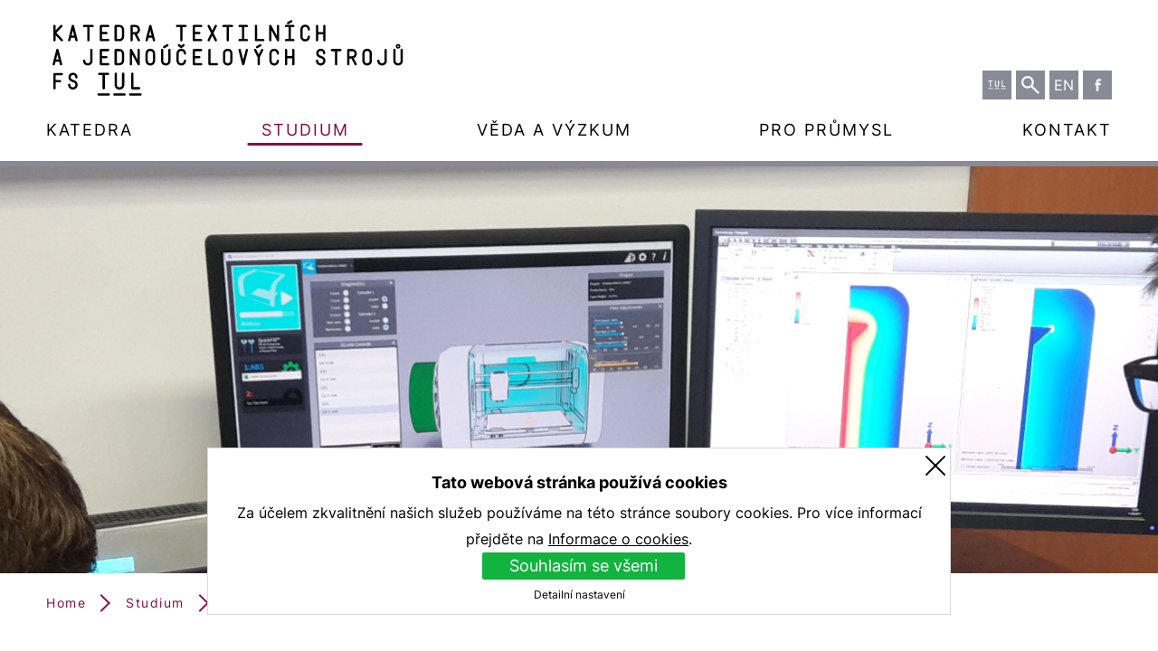

--- FILE ---
content_type: text/html; charset=utf-8
request_url: https://www.kts.tul.cz/studentska-konstrukcni-kancelar
body_size: 9388
content:
<!doctype html>
<html class="no-js" lang="cs" data-page="studentska-konstrukcni-kancelar" data-baseurl="https://www.kts.tul.cz/">

<head>
  <title>Studentská konstrukční kancelář - SKK - KTS FS TUL</title>
  
<!-- B _styles -->
<link rel="stylesheet" href="/content/stylesheets/normalize.css">
<link rel="stylesheet" href="/content/jslib/simple-lightbox/simple-lightbox.min.css">
<link rel="stylesheet" type="text/css" href="//cdn.jsdelivr.net/npm/slick-carousel@1.8.1/slick/slick.css" />
<link rel="stylesheet" href="/content/jslib/magnific-popup/magnific-popup.css">
<link href="https://vjs.zencdn.net/5.16.0/video-js.min.css" rel="stylesheet">
<link rel="stylesheet" href="/content/jslib/vanilla-calendar/src/css/vanilla-calendar.css">
<link rel="stylesheet" href="/content/stylesheets/style.css?2">
<link rel="stylesheet" href="/content/stylesheets/selectric.css?2">
<link rel="stylesheet" href="/content/stylesheets/add.css?25">


<link rel="apple-touch-icon" sizes="180x180" href="/content/files/images/favicon/apple-touch-icon.png">
<link rel="icon" type="image/png" sizes="32x32" href="/content/files/images/favicon/favicon-32x32.png">
<link rel="icon" type="image/png" sizes="16x16" href="/content/files/images/favicon/favicon-16x16.png">
<link rel="manifest" href="/content/files/images/favicon/site.webmanifest">
<link rel="mask-icon" href="/content/files/images/favicon/safari-pinned-tab.svg" color="#4b4b4b">
<link rel="icon" href="/content/files/images/favicon/favicon.ico" type="image/x-icon">
<meta name="msapplication-TileColor" content="#ffffff">
<meta name="theme-color" content="#ffffff">
<!-- /B _styles -->

  
<!-- B _metadata -->

<meta charset="utf-8">
<meta name="description" content="">
<meta name="viewport" content="width=device-width, initial-scale=1">
<meta http-equiv="X-UA-Compatible" content="IE=edge,chrome=1">
<meta name="viewport" content="width=device-width, initial-scale=1.0">
<meta name="robots" content="index,follow">
<meta name="googlebot" content="index,follow,snippet,archive">
<meta name="keywords" content="">
<meta name="description" content="">

<!-- /B _metadata -->

  
<!-- T opengraph-metadata step="2" -->

<!-- T opengraph-metadata step="2" -->
<meta property="og:url" content="https://www.kts.tul.cz/studentska-konstrukcni-kancelar">
<meta property="og:type" content="website">
<meta property="og:title" content="Studentská konstrukční kancelář - SKK">
<meta property="og:description" content="">
<meta name="twitter:title" content="Studentská konstrukční kancelář - SKK">
<meta name="twitter:description" content="">
<meta property="article:author" content="">
<meta property="article:publisher" content="">
<meta name="twitter:creator" content="">
<meta name="twitter:card" content="summary_large_image">

<!-- /T opengraph-metadata step="2" -->

<!-- /T opengraph-metadata step="2" -->

  
<!-- T cookies-scripts/show-top -->

<!-- /T cookies-scripts/show-top -->

</head>

<body>
  
<!-- T cookies/compliance -->
<style>.cookies_bar {
  position: fixed;
  bottom: 0;
  left: 0;
  width: 100%;
  color: #f2f2f2;
  z-index: 10009;
  font-size: 16px;
}
.cookies_bar a {
  color: #f2f2f2;
}
.cookies_bar .hidden {
  display: none;
}
.cookies_bar_inner {
  border: none;
  cursor: pointer;
  padding: 5px 10px;
  background: #51565e;
  padding-bottom: 10px;
}
.cookies_bar_option_checkbox {
  display: inline-block;
  margin-right: 5px;
}
.cookies_bar_option_title {
  font-weight: bold;
  display: inline-block;
  margin-right: 5px;
}
.cookies_bar_option_description {
  display: block;
}
@media all and (max-width: 400px) {
  .cookies_bar_option_description {
    display: none;
  }
}
.cookies_bar_accept {
  border: none;
  background-color: #12B33F;
  color: #fff;
  font-size: 16px;
  cursor: pointer;
  padding: 5px 10px;
  margin-left: 10px;
}
.cookies_bar_custom {
  border: none;
  background-color: #eee;
  color: #222;
  font-size: 16px;
  cursor: pointer;
  padding: 5px 10px;
  margin-left: 10px;
}
.cookies_bar_details {
  margin-left: 10px;
  font-size: 12px;
}
.cookies_bar_details:hover {
  text-decoration: underline;
  cursor: pointer;
}
.cookies_bar_close {
  position: absolute;
  top: -25px;
  right: -12px;
  width: 10px;
  height: 10px;
  cursor: pointer;
  padding: 5px;
}
.cookies_bar_close:after,
.cookies_bar_close:before {
  content: "";
  display: block;
  width: 2px;
  height: 20px;
  background-color: #fff;
  position: absolute;
}
.cookies_bar_close:after {
  transform: rotate(-45deg);
  right: 15px;
}
.cookies_bar_close:before {
  transform: rotate(45deg);
  right: 15px;
}
.cookies_bar_title {
  padding: 0 10px;
  text-align: left;
  font-size: 18px;
  font-weight: 600;
  margin-top: 18px;
}
.cookies_bar_description {
  padding: 0 10px;
  margin-top: 5px;
  text-align: left;
}
.cookies_bar_option {
  padding: 0 10px;
  margin-bottom: 10px;
}
.cookies_bar.hidden {
  bottom: -100%;
}
.cookies_bar button {
  border-radius: 2px;
}
@media all and (max-width: 400px) {
  .cookies_bar button {
    margin-bottom: 10px;
  }
}
.cookies_bar--popup {
  width: calc(100% - 80px);
  margin: 0 40px 40px 40px;
}
@media all and (max-width: 550px) {
  .cookies_bar--popup {
    width: calc(100% - 40px);
    margin: 0 20px 20px 20px;
  }
}
.cookies_bar--popup .cookies_bar_inner {
  max-width: 800px;
  margin: 0 auto;
  border: 1px solid #d9d9d9;
}
.cookies_bar--popup .cookies_bar_close {
  top: -24px;
  right: -10px;
  width: 30px;
  height: 30px;
}
.cookies_bar--popup .cookies_bar_buttons {
  text-align: center;
}
.cookies_bar--popup .cookies_bar_details {
  display: block;
  max-width: 300px;
  margin: 10px auto 5px auto;
}
.cookies_bar--popup .cookies_bar_title,
.cookies_bar--popup .cookies_bar_description {
  text-align: center;
}
.cookies_bar--popup .cookies_bar_accept {
  padding: 5px 30px;
  font-size: 18px;
}
.cookies_bar--popup .cookies_bar_close:after,
.cookies_bar--popup .cookies_bar_close:before {
  height: 30px;
}
.cookies_bar--popup .cookies_bar_description {
  max-width: 800px;
  margin-right: auto;
  margin-left: auto;
}
.cookies_bar--white .cookies_bar_close:after,
.cookies_bar--white .cookies_bar_close:before {
  background-color: #000;
}
.cookies_bar--white a {
  color: #000;
}
.cookies_bar--white .cookies_bar_inner {
  background: #fff;
}
.cookies_bar--white .cookies_bar_option {
  color: #000;
}
.cookies_bar--white {
  color: #000;
}</style>
<script>function compliance(cookiesTool) {
  return {
    cookiesTool: cookiesTool,
    bar: '',
    options: '',
    formElements: '',
    buttonAcceptAll: '',
    buttonCustom: '',
    buttonDetails: '',
    buttonSettings: '',
    buttonClose: '',
    init: (function () {
      this.bar = document.body.querySelector('.cookies_bar');
      this.options = document.body.querySelector('.cookies_bar_options');
      this.formElements = document.body.querySelector('form.cookies_bar_options').elements;
      this.buttonAcceptAll = document.body.querySelector('.cookies_bar_accept');
      this.buttonCustom = document.body.querySelector('.cookies_bar_custom');
      this.buttonDetails = document.body.querySelector('.cookies_bar_details');
      this.buttonClose = document.body.querySelector('.cookies_bar_close');
      this.buttonAcceptAll.onclick = this.setAllAllowed;
      this.buttonCustom.onclick = this.setCustomAllowed;
      this.buttonDetails.onclick = this.showDetails;
      if (document.getElementsByClassName('cookies_settings').length) {
        this.buttonSettings = document.body.querySelector('.cookies_settings');
        this.buttonSettings.onclick = this.toggleBar;
      }
      if (!this.getShown()) {
        this.showBar();
      } else {
        this.getAllowed();
      }
      this.buttonClose.onclick = this.hideBar;
      cookiesTool.setCookie('cookies_update', '0', 1);
    }),
    hideDetails: (function () {
      webCookies.options.classList.add('hidden');
      webCookies.buttonDetails.classList.remove('hidden');
    }),
    showDetails: (function () {
      webCookies.options.classList.remove('hidden');
      webCookies.buttonDetails.classList.add('hidden');
      webCookies.buttonCustom.classList.remove('hidden');
    }),
    showBar: (function () {
      webCookies.hideDetails();
      webCookies.bar.classList.remove('hidden');
    }),
    hideBar: (function () {
      webCookies.hideDetails();
      webCookies.bar.classList.add('hidden');
    }),
    toggleBar: (function (e) {
      webCookies.showDetails();
      webCookies.bar.classList.toggle('hidden');
      e.preventDefault();
    }),
    setAllAllowed: (function () {
      var formElements = webCookies.formElements;
      var allowed = [];
      for (var i = 0; i < formElements.length; i++) {
        var elementName = formElements[i].getAttribute("name");
        if (elementName) {
          allowed.push(elementName);
        }
      }
      cookiesTool.setCookie('cookies_bar', generateToken(), 365);
      cookiesTool.setCookie('cookies_enabled', allowed.join(','), 365);
      cookiesTool.setCookie('cookies_update', '1', 1);
      webCookies.bar.classList.add('hidden');
      location.reload();
    }),
    setCustomAllowed: (function () {
      var formElements = webCookies.formElements;
      var allowed = [];
      for (var i = 0; i < formElements.length; i++) {
        var elementName = formElements[i].getAttribute("name");
        if (elementName && formElements[i].checked) {
          allowed.push(elementName);
        }
      }
      cookiesTool.setCookie('cookies_bar', generateToken(), 365);
      cookiesTool.setCookie('cookies_enabled', allowed.join(','), 365);
      cookiesTool.setCookie('cookies_update', '1', 1);
      webCookies.bar.classList.add('hidden');
      location.reload();
    }),
    getAllowed: (function () {
      var save = false;
      var formElements = webCookies.formElements;
      for (var i = 0; i < formElements.length; i++) {
        formElements[i].checked = false;
      }
      var allowed = cookiesTool.getCookie('cookies_enabled').split(',');
      for (i = 0; i < formElements.length; i++) {
        if (allowed.includes(formElements[i].name)) {
          formElements[i].checked = true;
        } else if (formElements[i].disabled) {
          formElements[i].checked = true;
          allowed.push(formElements[i].name);
          save = true;
        }
      }
      if (save) {
        webCookies.setCustomAllowed();
      }
    }),
    getShown: (function () {
      return (cookiesTool.getCookie('cookies_bar') !== '');
    }),
    isAllowedScope: (function (scope) {
      var allowed = cookiesTool.getCookie('cookies_enabled').split(',');
      return (allowed.indexOf(scope) === -1) ? 0 : 1;
    })
  };
}

function cookiesTool() {
  return {
    setCookie: (function (name, value, expirationDays) {
      var currentDate = new Date();
      currentDate.setDate(currentDate.getDate() + expirationDays);
      var expires = "expires=" + currentDate.toUTCString();
      document.cookie = name + "=" + value + "; " + expires + "; path=/;";
    }),
    getCookie: (function (name) {
      name += "=";
      var decodedCookie = decodeURIComponent(document.cookie);
      var variables = decodedCookie.split(';');
      for (var i = 0; i < variables.length; i++) {
        var cookie = variables[i].trim();
        if (cookie.indexOf(name) === 0) {
          return cookie.substring(name.length, cookie.length);
        }
      }
      return '';
    }),
    deleteCookie: (function (name) {
      document.cookie = name + '=; expires=Thu, 01 Jan 1970 00:00:00 UTC; path=/;';
    })
  };
}

function generateToken(length = 10) {
  var milliseconds = Math.round((new Date()).getTime());
  var a = "abcdefghijklmnopqrstuvwxyzABCDEFGHIJKLMNOPQRSTUVWXYZ1234567890".split('');
  var b = [];
  for (var i = 0; i < length; i++) {
    var j = (Math.random() * (a.length - 1)).toFixed(0);
    b[i] = a[j];
  }
  return milliseconds + b.join('');
}


document.addEventListener('DOMContentLoaded', function () {
  webCookies = compliance(cookiesTool());
  webCookies.init();
});
</script>

<!-- put it somewhere in the footer and delete it here -->


<div class="cookies_bar cookies_bar--popup cookies_bar--white hidden">
    <div class="cookies_bar_inner">
      <div style="position:relative;">
        <div class="cookies_bar_close"></div>
        <p class="cookies_bar_title">Tato webová stránka používá cookies</p>
        <div class="cookies_bar_description"><p>Za účelem zkvalitnění našich služeb používáme na této stránce soubory cookies. Pro více informací přejděte na <a href="https://www.tul.cz/univerzita/uredni-deska/zasady-cookies/" style="text-decoration: underline;" target="_blank">Informace o cookies</a>.</p></div>
        <form class="cookies_bar_options hidden">
                            <div class="cookies_bar_option">
                    <label for="cbo1">
                    <span class="cookies_bar_option_checkbox">
                        <input id="cbo1" name="functional" type="checkbox" disabled
                               checked>
                    </span>
                        <span class="cookies_bar_option_title">Funkční</span>
                        <span class="cookies_bar_option_description">Tyto cookies potřebujeme pro zobrazení a správnou funkci webu.</span>
                    </label>
                </div>
                            <div class="cookies_bar_option">
                    <label for="cbo2">
                    <span class="cookies_bar_option_checkbox">
                        <input id="cbo2" name="analytical" type="checkbox" >
                    </span>
                        <span class="cookies_bar_option_title">Analytické a preferenční</span>
                        <span class="cookies_bar_option_description">Shromažďování a používání měřicího kódu Google Analytics nám dovoluje provádět analýzu návštěvnosti a webového provozu stránek a umožňuje nám zachytit informace o návštěvách naší webové stránky.</span>
                    </label>
                </div>
                    </form>
        <div class="cookies_bar_buttons">
          <button type="button" class="cookies_bar_accept">Souhlasím se všemi</button>
          <button type="button" class="cookies_bar_custom hidden">Uložit mé nastavení</button>
          <a class="cookies_bar_details">Detailní nastavení</a>
        </div>
      </div>
    </div>
</div>

<!-- /T cookies/compliance -->

  
<!-- B _header -->
<header class="header">
  <div class="container-wide">
    <div class="header__top">
      <div class="header__logo">
        <a class="mobile-hide" href="/">
          <img src="/content/files/images/logo/logo-cs.svg" alt="logo" style="width: 400px;">
        </a>
        <a href="/" class="mobile-only">
          <img src="/content/files/images/logo/logo-mobil-cs.svg" alt="logo" style="width: 150px;">
        </a>
      </div>
      <div class="header__socials">
        <a href="https://www.tul.cz/"><img src="/content/files/images/template/icons/tul_zkratka_white_RGB.svg" alt="TUL" target="_blank"></a>
        <a href="#" class="search-box-button"><img src="/content/files/images/template/icons/search-icon-tul.svg" alt="search icon"></a>
          
<!-- T switcher_langs -->
<a href="/en/uvod/" title="English" ><span class='header__socials-language'>EN</span></a>
<!-- /T switcher_langs -->

          
<!-- T socialni-site-hlavicka -->
  <a href="https://www.facebook.com/KTS.TUL.CZ" target="_BLANK"><img src="/content/files/images/template/icons/fb_footer_white--header.svg" alt="facebook logo" ></a>
  



<!-- /T socialni-site-hlavicka -->


      </div>
    </div>
    <div class="header__menu">
      <ul id="main-menu">
<li>
<a href="#" class=" header__submenu-section-h notclickable" title="Katedra" >Katedra</a>      <div class="header__submenu-mobile-btn"></div>
      <div class="header__submenu">
        <div class="container-wide"><div class="header__submenu-section"><a href="/charakteristika" class=" header__submenu-section-h" title="O katedře" >O katedře</a></div>
<div class="header__submenu-section"><a href="/historie" class=" header__submenu-section-h" title="Historie" >Historie</a></div>
<div class="header__submenu-section"><a href="/lide" class=" header__submenu-section-h" title="Lidé" >Lidé</a></div>
<div class="header__submenu-section"><a href="/aktuality" class=" header__submenu-section-h" title="Aktuality" >Aktuality</a></div>
<div class="header__submenu-section"><a href="/kontakt" class=" header__submenu-section-h" title="Kontakt" >Kontakt</a></div></div></div></li>
<li>
<a href="#" class="active header__submenu-section-h notclickable" title="Studium" >Studium</a>      <div class="header__submenu-mobile-btn"></div>
      <div class="header__submenu">
        <div class="container-wide"><div class="header__submenu-section"><a href="/nabidka-temat-bakalarskych-praci" class=" header__submenu-section-h" title="Bakalářské práce" >Bakalářské práce</a></div>
<div class="header__submenu-section"><a href="/nabidka-magisterskeho-studia" class=" header__submenu-section-h" title="Magisterské studium" >Magisterské studium</a></div>
<div class="header__submenu-section"><a href="/nabidka-doktorskeho-studia" class=" header__submenu-section-h" title="Doktorské studium" >Doktorské studium</a></div>
<div class="header__submenu-section"><a href="/bip" class=" header__submenu-section-h" title="N4MTA BIP Erasmus+" >N4MTA BIP Erasmus+</a></div>
<div class="header__submenu-section"><a href="/studentska-konstrukcni-kancelar" class="active header__submenu-section-h" title="Studentská konstrukční kancelář" >Studentská konstrukční kancelář</a></div>
<div class="header__submenu-section"><a href="/laborator-digitalniho-prototypu" class=" header__submenu-section-h" title="Laboratoř digitálního prototypu" >Laboratoř digitálního prototypu</a></div></div></div></li>
<li>
<a href="#" class=" header__submenu-section-h notclickable" title="Věda a Výzkum" >Věda a Výzkum</a>      <div class="header__submenu-mobile-btn"></div>
      <div class="header__submenu">
        <div class="container-wide"><div class="header__submenu-section"><a href="/ac-electrospinning" class=" header__submenu-section-h" title="AC zvlákňování" >AC zvlákňování</a></div>
<div class="header__submenu-section"><a href="/konference" class=" header__submenu-section-h" title="Konference" >Konference</a></div>
<div class="header__submenu-section"><a href="/publicita" class=" header__submenu-section-h" title="Povinná publicita" >Povinná publicita</a></div>
<div class="header__submenu-section"><a href="https://publikace.tul.cz/" class=" header__submenu-section-h" title="Publikace↗" target="_blank" >Publikace↗</a></div></div></div></li>
<li>
<a href="#" class=" header__submenu-section-h notclickable" title="Pro průmysl" >Pro průmysl</a>      <div class="header__submenu-mobile-btn"></div>
      <div class="header__submenu">
        <div class="container-wide"><div class="header__submenu-section"><a href="/pro-prumysl" class=" header__submenu-section-h" title="Nabídka služeb" >Nabídka služeb</a></div>
<div class="header__submenu-section"><a href="/reference" class=" header__submenu-section-h" title="Reference" >Reference</a></div>
<div class="header__submenu-section"><a href="/realizace" class=" header__submenu-section-h" >Realizace</a></div></div></div></li>
<li>
<a href="/kontakt" title="Kontakt" >Kontakt</a></li>
</ul>

    </div>
    <div class="header__mobile-btn">
      <div></div>
    </div>
    <div class="search-box">
      <div class="container-wide">
        <form action="/_hledat_">
          <label for="search">Vyhledávaní</label>
          <input type="text" name="search" id="search">
          <input type="submit" value="Hledat">
          <div class="search-box__close"></div>
        </form>
      </div>
    </div>
  </div>
</header>
<!-- /B _header -->

  <!--Indexuj-->
  
<!-- T pracovnici/vypis only_page="pracovnici,zamestnanci,doktoranti,pomvedi" -->

<!-- /T pracovnici/vypis only_page="pracovnici,zamestnanci,doktoranti,pomvedi" -->

  
<!-- T pracovnici/detail only_page="zamestnanec-detail" -->

<!-- /T pracovnici/detail only_page="zamestnanec-detail" -->

  
<!-- T novinky/novinka -->

<!-- /T novinky/novinka -->

  
<!-- T cubes/list -->
<section class="hero">
   <div class="container-wide slider">
        <div class="hero-slider hero-slider--subpage hero-slider--2" style="background-position: center!important; background: url(/content/files/images/PAGES/studentska-konstrukcni-kancelar-1661259595-4969.jpg">
            <img src="/content/files/images/template/hero-overlay.png" alt="overlay" class="hero-slider__overlay">
        </div>
    </div>
       	 
<!-- T drobeckova-napoveda -->
<section class="article">
    <div class="container">
  <div class="article__links">

                   <a class="subpage__link" href="/" title="Homepage" class="home">Home</a>
                            <span class="notclickable_breadcrumb" href="/studentska-konstrukcni-kancelar#" title="">Studium</span>
                          <a class="lastitem">Studentská konstrukční kancelář</a>
      
</div>
</div>
</section>

<script type="application/ld+json">
{
  "@context": "http://schema.org",
  "@type": "BreadcrumbList",
  "itemListElement": [
        {
    "@type": "ListItem",
    "position": 1,
    "item": {
      "@id": "/",
      "name": "Home"
      }
    },        {
    "@type": "ListItem",
    "position": 2,
    "item": {
      "@id": "/studentska-konstrukcni-kancelar#",
      "name": "Studium"
      }
    }      ]
}
</script>
<!-- /T drobeckova-napoveda -->

   	 </section><section class="article">
    <div class="container">
        <div class="article__links">
        </div>
                <h1 class="subpage">Studentská konstrukční kancelář</h1>
                                <p class="subpage">
                     </p>
              </p>
    </div>
</section>   <section class="blog mb-40">
         <div class="container">
          <div class="blog-teaser">
          <img src="/content/files/images/PAGES/studentska-konstrukcni-kancelar-1662026675-1309.jpg" alt="">
          <div class="blog-teaser__content">
                                    <p class="subpage">Studentská konstrukční kancelář SKK nabízí studentům BSP a NMSP možnost získání praxe při studiu formou zapojení do řešených projektů a grantů. Praxe je možné přizpůsobit časovým možnostem studentů. K dispozici je počítačová laboratoř KTS se sedmi pracovními stanicemi, popřípadě je možné využít dle rozvrhových možností i učebnu LDP (Laboratoř digitálního prototypu).</p>
                                      <a class="button button--signpost button--subpage button--arrow" href="/obecne-informace-skk"  class="button">Více informací              </a>
                      </div>
        </div>

      	 </div>
 </section>


   <section class="blog mb-40">
         <div class="container">
        <div class="blog-teaser blog-teaser--reverse">
        <img src="/content/files/images/PAGES/studentska-konstrukcni-kancelar-1662026689-7215.jpg" alt="Nabízíme">
        <div class="blog-teaser__content">
                        <h3 class="subpage">Nabízíme</h3>
                                    <ul>
	<li>práci na zajímavých tématech</li>
	<li>odpovídající finanční ohodnocení</li>
	<li>práce ve studentském kolektivu</li>
	<li>účast na řešení grantů a projektů pro průmysl</li>
	<li>získání dalších znalostí a dovedností v oblasti CAD designování s využitím nejmodernějších technologií</li>
	<li>odborné zaškolení a podporu</li>
	<li>účast na veletrzích a seminářích organizovaných KTS</li>
	<li>možnost letní odborné praxe</li>
</ul>
                              </div>
      </div>
      	 </div>
 </section>


   <section class="blog mb-40">
         <div class="container">
          <div class="blog-teaser">
          <img src="/content/files/images/PAGES/studentska-konstrukcni-kancelar-1662026702-3075.jpg" alt="Náplň práce">
          <div class="blog-teaser__content">
                        <h3 class="subpage">Náplň práce</h3>
                                    <ul>
	<li>konstrukční činnost, tvorba 3D a 2D dokumentace</li>
	<li>analýzy pomocí MKP</li>
	<li>práce v laboratoři<br />
	 </li>
</ul>

<h3>Požadavky</h3>

<ul>
	<li>základní znalost práce v Creo software</li>
	<li>ochota dále se vzdělávat</li>
	<li>zájemci o studium zaměření "Jednoúčelové a textilní stroje" vítání</li>
</ul>
                                  </div>
        </div>

      	 </div>
 </section>


   <section class="blog mb-40">
         <div class="container">
    <div class="blog-teaser blog-teaser--one-col">
      <div class="blog-teaser__content">
                                    <p class="subpage">V případě zájmu kontaktujte Ing. Šimona Kováře, Ph.D.: budova F1, 4. podlaží, simon.kovar@tul.cz, tel. +420 48 535 6543.</p>
                          </div>
    </div>
	 </div>
 </section>



<!-- /T cubes/list -->

  
<!-- T novinky/prehled -->

<!-- /T novinky/prehled -->

  
<!-- T soubory-ke-stazeni/prehled only_page="soubory-ke-stazeni" -->

<!-- /T soubory-ke-stazeni/prehled only_page="soubory-ke-stazeni" -->

  
<!-- T hledani/vysledek only_page="vysledek-vyhledani" -->

<!-- /T hledani/vysledek only_page="vysledek-vyhledani" -->

  <section class="article">
    <div class="container">
      <h2 class="subpage">Připojte se na Facebooku</h2>
    </div>
    <div class="container instagram-list">
      
<!-- T facebook/timeline -->
      <a href="https://www.facebook.com/KTS.TUL.CZ/posts/1190213753207478" target="_blank" class="instagram-list__instagram">
      <img src="https://scontent-prg1-1.xx.fbcdn.net/v/t39.30808-6/594077981_1190213163207537_2925878575143743428_n.jpg?stp=cp1_dst-jpg_p720x720_tt6&_nc_cat=101&ccb=1-7&_nc_sid=127cfc&_nc_ohc=gRx3XJ3GhloQ7kNvwG5bpDu&_nc_oc=AdnirYmAmbOYOgd2gr6q6BrtZnZQHrUH_sl5qF-P_FsED5EGq9pGpPdzJZkj5-HhlICP-6BMPTV7aUeB-LGDdfH1&_nc_zt=23&_nc_ht=scontent-prg1-1.xx&edm=APCh5TUEAAAA&_nc_gid=gcqoaOO7q6J-W2pl1vmKiA&_nc_tpa=Q5bMBQHs_cAJLOVAKXKaGSUKJmZa4gETm1CJ7Zo36lKCdEViFT3e381OQnRXwh9hV4N42aXRCW7QM98lHg&oh=00_AfosQW78VwjCQGMXHmS5VBj_VNQUH_gCyu4_zfg8NRMluA&oe=697F7761" alt="CREO UNIVERSITY CHAMPION 2025 – známe vítěze!...">
    </a>
        <a href="https://www.facebook.com/KTS.TUL.CZ/posts/1190212449874275" target="_blank" class="instagram-list__instagram">
      <img src="https://scontent-prg1-1.xx.fbcdn.net/v/t39.30808-6/595151144_1190211783207675_6914992869706423881_n.jpg?stp=cp1_dst-jpg_p720x720_tt6&_nc_cat=105&ccb=1-7&_nc_sid=127cfc&_nc_ohc=-GNjapJKFIMQ7kNvwF5t2dg&_nc_oc=Adli3atuVStoxKXeLaseNTFL3abEHCmhSlHtobwBQMn_33904Wux4o0mG_EgTIiuPMowiV_zF-IE0DfJ8MUMBFa6&_nc_zt=23&_nc_ht=scontent-prg1-1.xx&edm=APCh5TUEAAAA&_nc_gid=cVENTebo6W_HlOI175XDHQ&_nc_tpa=Q5bMBQEAnOawAZW5rlPhLhE-9IWrTmQqKu_PMI1BIv1VJ4CLTURH5tTqb7SSeMIND3qcdu16McpYVF1p3g&oh=00_AfrWRru-QmZQRy3PamPfaZwNVX7CVp7GDVtT4s3kCCR95A&oe=697F6CEC" alt="CREO UNIVERSITY CHAMPION 2025 – známe vítěze!...">
    </a>
        <a href="https://www.facebook.com/KTS.TUL.CZ/posts/1180194050876115" target="_blank" class="instagram-list__instagram">
      <img src="https://scontent-prg1-1.xx.fbcdn.net/v/t39.30808-6/589047179_1180192077542979_8872422378626965801_n.jpg?stp=dst-jpg_s960x960_tt6&_nc_cat=106&ccb=1-7&_nc_sid=127cfc&_nc_ohc=NGkwryI6lV8Q7kNvwFR9wx0&_nc_oc=AdlD01WFd5sYycfVwMUodP9ls4uSkHmQP79leAfJJp1-hqqea5vy0KF2EELYkh1xfzv1cRCn39_NP8E7SBz7lH5l&_nc_zt=23&_nc_ht=scontent-prg1-1.xx&edm=APCh5TUEAAAA&_nc_gid=7DSyVD6RINRSS6Ie_rN4ng&_nc_tpa=Q5bMBQHPZ7YRk5CuGeDGdFkYW_rJZug5Ep77vesvLhz7Rzstek58ZDz4GSGZqc538J-vviSuviofqe-Yag&oh=00_AfrRZckPBQludyg27WuUeOqxDeH-o9w5XQaxMtGO-hN0dQ&oe=697F91C3" alt="Ohlédnutí za exkurzí studentů z Katedry...">
    </a>
        <a href="https://www.facebook.com/KTS.TUL.CZ/posts/913504494211740" target="_blank" class="instagram-list__instagram">
      <img src="https://scontent-prg1-1.xx.fbcdn.net/v/t39.30808-6/484164438_983394947222694_5277895192538927856_n.jpg?stp=dst-jpg_s960x960_tt6&_nc_cat=107&ccb=1-7&_nc_sid=127cfc&_nc_ohc=zxn9YwuwcPEQ7kNvwGEFFIV&_nc_oc=AdmQ0XECTT4J3Kz62RJIXyM1oJmOj4M-2EJPWRRHBNXEPBx_-j__mLi1NIshVh8O_3LRfQYsYcvet82_q5AxYt_f&_nc_zt=23&_nc_ht=scontent-prg1-1.xx&edm=APCh5TUEAAAA&_nc_gid=iuKjRYR--c8FrZ73u3xu-g&_nc_tpa=Q5bMBQErm6tGXjRevK2HRVOkr-Gtu5jjzVCWfgZ9tfb6mtvaWV4dUSCgSWx8h1DFABQynBmRyPr3XaepEg&oh=00_AfqLnMBY8NbRtZ9Fz2CvOezxmwsS_cQD4CZtKlm0ZwJ93A&oe=697F5F9D" alt="Pro rozšíření znalostí v oblasti mechanických...">
    </a>
        <a href="https://www.facebook.com/KTS.TUL.CZ/posts/812950374267153" target="_blank" class="instagram-list__instagram">
      <img src="https://scontent-prg1-1.xx.fbcdn.net/v/t39.30808-6/491845097_1229066655893392_6843267614585629685_n.jpg?stp=dst-jpg_p720x720_tt6&_nc_cat=102&ccb=1-7&_nc_sid=833d8c&_nc_ohc=VejBjOb4iKAQ7kNvwEQpCzr&_nc_oc=AdkHd3kpwmM416I5ruteTb-m6GOcJfo1PHMzdR5a79JVXaVpaTQCEF5jSyMKKLA7SYZGxLa4Yhim6duWW4NaD7En&_nc_zt=23&_nc_ht=scontent-prg1-1.xx&edm=APCh5TUEAAAA&_nc_gid=FOQEdGCwUOcm4-3QmIxKfQ&_nc_tpa=Q5bMBQHIkRiaGk_LIOi5zyW33iJXiqhnN-_WGAE4hoo9DrKYk5jWZyhsqPS6IIuQOhhhMfE23UxOO5fzEQ&oh=00_AfofHNGH8_tOkvSVbQbQPsAz4FkVBKP9KqnMxZ8Rxu7VDQ&oe=697F6DD8" alt="Gratulujeme všem, krásná práce!!!">
    </a>
        <a href="https://www.facebook.com/KTS.TUL.CZ/posts/808060274756163" target="_blank" class="instagram-list__instagram">
      <img src="https://scontent-prg1-1.xx.fbcdn.net/v/t39.30808-6/483473262_981865217375667_5582061015929143476_n.jpg?stp=cp1_dst-jpg_s960x960_tt6&_nc_cat=106&ccb=1-7&_nc_sid=127cfc&_nc_ohc=zeObp4MyjNYQ7kNvwH37oKU&_nc_oc=AdkKpF7AzYIxVBQR7F5DsqyIQ2z-DluHS2XgxRDn0EXhLiY8MBLRzWMdBwAaruL845UGKcyF9qWImuxGZrLIUObj&_nc_zt=23&_nc_ht=scontent-prg1-1.xx&edm=APCh5TUEAAAA&_nc_gid=eIUXFp-TLhcdmv84CWVv5g&_nc_tpa=Q5bMBQFc6BuBbg3U15Jod6P6zh0-_OBAQ9LYs7NCdf7KVjo__D7_mRUQnwqdZqgHnEEu17pVOjyV8H7pyQ&oh=00_AfpFIIXktL5aH5JCbwfDMNCoMI9FBD-J-x1JG4SD2Vhs-A&oe=697F7019" alt="Letní semestr jsme zakončili tradičně...">
    </a>
  
<!-- /T facebook/timeline -->

    </div>
  </section>
  <!--/Indexuj-->
  
<!-- B _footer -->
<footer class="footer">
    <div class="container">
        <div class="footer-left">
            <a href="/" class="footer-left__logo">
              <img src="/content/files/images/logo/logo-paticka-cs.svg" alt="logo technické uni v Liberci">
            </a>
            
<!-- H adresa -->
 <p class="footer-left_adress">
 Technická univerzita v&nbsp;Liberci<br>
 Katedra textilních a&nbsp;jednoúčelových strojů<br>
 Studentská 2, 461 17 Liberec
 </p>
<!-- /H adresa -->

            
<!-- H kontakty -->
<div class="kontakty">
  <a href="tel:+420485356544" class="footer-left_tel">+420 48 535 6544</a>
  <a href="&#109;&#97;&#105;&#108;&#116;&#111;:hana.moskalova&#64;tul.cz" class="footer-left_mail">hana.moskalova&#64;<!---->tul.cz</a>
</div>
<!-- /H kontakty -->

        </div>
        <div class="footer-right">
            <p>Sledujte nás</p>
            <div class="footer-right_socials">
               
<!-- T socialni-site-paticka -->
  <a href="https://www.facebook.com/KTS.TUL.CZ" target="_BLANK"><img src="/content/files/images/template/icons/fb_footer_white.svg" alt="facebook logo" target="_BLANK"></a>
  



<!-- /T socialni-site-paticka -->

            </div>
            
<!-- T switcher_langs_footer -->
<a href="/en/uvod/" title="English" class="footer-right_language" >EN</a>
<!-- /T switcher_langs_footer -->

        </div>
       
<!-- H copyright -->
 <div class="footer-bottom">
 <p> <a href="#" class="cookies_settings">Cookies settings</a></p>
 <p>© 2022 Fakulta strojní TUL</p>
 </div>
<!-- /H copyright -->

    </div>
</footer>
<!-- /B _footer -->

  
<!-- B _javascripts -->
<script src="https://ajax.googleapis.com/ajax/libs/jquery/3.5.1/jquery.min.js"></script>
<script src="/content/jslib/modernizr-3.11.2.min.js"></script>
<script src="/content/jslib/simple-lightbox/simple-lightbox.min.js"></script>
<script src="/content/jslib/magnific-popup/jquery.magnific-popup.js"></script>
<script src="/content/jslib/vanilla-calendar/src/js/vanilla-calendar.js?4"></script>
<script src="/content/javascripts/plugins.js"></script>
<script src="/content/jslib/simple-lightbox/simple-lightbox.js"></script>
<script src="/content/jslib/jquery.selectric.min.js"></script>
<script type="text/javascript" src="https://cdn.jsdelivr.net/npm/slick-carousel@1.8.1/slick/slick.min.js"></script>
<script src="/content/javascripts/counter.js"></script>
<script src="/content/javascripts/main.js?2"></script>
<script src="/content/javascripts/add.js?1"></script>
<!-- /B _javascripts -->

  
<!-- T cookies-scripts/show-bottom -->

<!-- /T cookies-scripts/show-bottom -->

  
<!-- T lastPage -->

<!-- /T lastPage -->

</body>

</html>

--- FILE ---
content_type: text/css
request_url: https://www.kts.tul.cz/content/jslib/vanilla-calendar/src/css/vanilla-calendar.css
body_size: 788
content:
:root {
    --vanilla-calendar-bg-color: #fff;
    --vanilla-calendar-border-radius: 5px;
    --vanilla-calendar-border-color: #e7e9ed;
    --vanilla-calendar-today-bg-color: #E7E9ED;
    --vanilla-calendar-today-color: #333;
    --vanilla-calendar-selected-bg-color: #538fcd;
    --vanilla-calendar-selected-color: #fff;
    --vanilla-calendar-selected-radius: 5px;
}

.vanilla-calendar *, .vanilla-calendar *:before, .vanilla-calendar *:after {
    box-sizing: border-box;
}

.vanilla-calendar {
    background-color: var(--vanilla-calendar-bg-color);
    border-radius: var(--vanilla-calendar-border-radius);
    border: solid 1px var(--vanilla-calendar-border-color);
    box-shadow: 0 4px 22px 0 rgba(0, 0, 0, 0.05);
    margin: 0 auto;
    overflow: hidden;
    width: 350px;
}
@media (max-width:1200px) {
    .vanilla-calendar {
        width: auto;
    }
}
.vanilla-calendar .vanilla-calendar-btn {
    -moz-user-select: none;
    -ms-user-select: none;
    -webkit-appearance: button;
    background: none;
    border: 0;
    color: inherit;
    cursor: pointer;
    font: inherit;
    line-height: normal;
    min-width: 27px;
    outline: none;
    overflow: visible;
    padding: 0;
    text-align: center;
}

.vanilla-calendar .vanilla-calendar-btn:active {
    border-radius: var(--vanilla-calendar-border-radius);
    box-shadow: 0 0 0 2px rgba(var(--vanilla-calendar-today-bg-color), 0.1)
}

.vanilla-calendar .vanilla-calendar-header {
    align-items: center;
    display: flex;
    padding: 10px;
    text-transform: uppercase;
}

.vanilla-calendar .vanilla-calendar-header svg {
    fill: var(--vanilla-calendar-today-color);
}

.vanilla-calendar .vanilla-calendar-header__label {
    font-weight: bold;
    text-align: center;
    width: 100%;
}

.vanilla-calendar .vanilla-calendar-week {
    background-color: var(--vanilla-calendar-selected-bg-color);
    display: flex;
    flex-wrap: wrap;
}

.vanilla-calendar .vanilla-calendar-week span {
    color: var(--vanilla-calendar-selected-color);
    flex-direction: column;
    flex: 0 0 14.28%;
    font-size: 1em;
    font-weight: bold;
    max-width: 14.28%;
    padding: 15px 0px;
    text-align: center;
    text-transform: uppercase;
}

.vanilla-calendar .vanilla-calendar-body {
    background-color: rgba(var(--vanilla-calendar-selected-bg-color), 0.3);
    display: flex;
    flex-wrap: wrap;
    padding-bottom: 10px
}

.vanilla-calendar .vanilla-calendar-date {
    align-items: center;
    background-color: #fff;
    border-radius: var(--vanilla-calendar-border-radius);
    display: flex;
    flex-direction: column;
    flex: 0 0 14.28%;
    max-width: 14.28%;
    padding: 10px 0;
}

.vanilla-calendar .vanilla-calendar-date--active {
    cursor: pointer;
}

.vanilla-calendar .vanilla-calendar-date--today {
    background-color: var(--vanilla-calendar-today-bg-color);
    color: var(--vanilla-calendar-today-color);
}

.vanilla-calendar .vanilla-calendar-date--selected {
    background-color: var(--vanilla-calendar-selected-bg-color);
    color: var(--vanilla-calendar-selected-color);
}

.vanilla-calendar .vanilla-calendar-date--disabled {
    border-radius: 0;
    cursor: not-allowed;
    opacity: 0.2;
}


--- FILE ---
content_type: text/css
request_url: https://www.kts.tul.cz/content/stylesheets/style.css?2
body_size: 6297
content:
@font-face {
    font-family: 'Inter';
    font-style: normal;
    font-weight: 400;
    src: local('Inter Regular'), local('Inter-Regular'),
         url('../fonts/Inter-Regular.ttf') format('truetype');
}

@font-face {
    font-family: 'Inter';
    font-style: normal;
    font-weight: 500;
    src: local('Inter Medium'), local('Inter-Medium'),
         url('../fonts/Inter-Medium.ttf') format('truetype');
}

@font-face {
    font-family: 'Inter';
    font-style: normal;
    font-weight: 700;
    src: local('Inter Bold'), local('Inter-Bold'),
         url('../fonts/Inter-Bold.ttf') format('truetype');
}

@font-face {
    font-family: 'Inter';
    font-style: normal;
    font-weight: 900;
    src: local('Inter Black'), local('Inter-Black'),
         url('../fonts/Inter-Black.ttf') format('truetype');
}
body {
  margin: 0;
  position: relative;
}

img {
  max-width: 100%;
  height: auto;
  object-fit: contain;
}

.container {
  max-width: 75.375rem;
  width: 92%;
  margin: auto;
}

.container--fullwidth {
  width: 100%;
  max-width: unset;
}

.container-slim {
  max-width: 1037px;
  width: 90%;
  margin: auto;
}

.container-wide {
  max-width: 1999px;
  margin: auto;
}

.blocks3 {
  max-width: 75.375rem;
  margin-top: 40px;
}

.container-full {
  margin: auto;
}

body {
  font-weight: lighter;
  font-family: "Inter", sans-serif;
  color: #000000;
}

a {
  text-decoration: none;
  color: #000000;
  cursor: pointer;
}

h1, h2 {
  font-size: 3rem;
  font-weight: 400;
  font-style: normal;
  letter-spacing: 0.063rem;
  line-height: 3rem;
  text-align: center;
  color: #ffffff;
  margin: 0;
}

h3 {
  font-size: 1.75rem;
  font-weight: 400;
  font-style: normal;
  letter-spacing: 0.051rem;
  line-height: 3rem;
  text-align: left;
  color: #000000;
  margin: 0 0 20px 0;
}

p {
  color: #000000;
  font-size: 1rem;
  font-weight: 400;
  font-style: normal;
  letter-spacing: normal;
  line-height: 1.813rem;
  margin: 0;
}

h1.subpage {
  font-size: 2.625rem;
  font-weight: 400;
  letter-spacing: 0.055rem;
  line-height: 3rem;
  margin: 0 0 15px 0;
  color: #000000;
  text-align: left;
}

h2.subpage {
  color: #840B49;
  font-size: 2.125rem;
  font-weight: 400;
  letter-spacing: 0.094rem;
  line-height: 3rem;
  margin: 0 0 15px 0;
  text-align: left;
}

h3.subpage {
  font-size: 1.75rem;
  font-weight: 400;
  letter-spacing: 0.078rem;
  line-height: 3rem;
  margin: 0 0 30px 0;
  text-align: left;
}

p.subpage {
  font-size: 1rem;
  font-weight: 400;
  line-height: 1.813rem;
  margin: 0 0 15px 0;
}

p.subpage--big {
  font-size: 1.375rem;
  line-height: 2.25rem;
}

p.subpage--heavy {
  font-weight: 600;
  letter-spacing: 0.094rem;
  line-height: 1.625rem;
}

p.subpage--small {
  font-size: 0.875rem;
  font-weight: 400;
  letter-spacing: 0.094rem;
  line-height: 1.625rem;
}

li {
  font-size: 0.875rem;
  font-weight: 400;
  letter-spacing: 0.094rem;
  line-height: 1.75rem;
}

.button {
  display: block;
  box-sizing: border-box;
  padding: 21px 15px;
  text-transform: uppercase;
  background-color: #ffffff;
  position: relative;
}
.button:hover {
  background-color: #000000;
  color: #ffffff;
}
.button:hover::after {
  filter: invert(100%);
}
.button:hover::before {
  filter: invert(100%);
}

.button--hero {
  background-color: #840B49;
  font-size: 1.125rem;
  font-weight: 700;
  letter-spacing: 0.121rem;
  padding: 16px 77px 16px 20px;
  color: #ffffff;
  position: relative;
  width: fit-content;
  margin: auto;
}
.button--hero:after {
  position: absolute;
  content: url("../files/images/template/icons/button-hero.svg");
  right: 15px;
  top: 16px;
}
.button--hero:hover:after {
  filter: unset;
}

.button--signpost {
  border: 0.063rem #000000 solid;
  padding-right: 100px;
  font-size: 1.125rem;
  font-weight: 400;
  letter-spacing: 0.121rem;
  position: relative;
  margin: 20px 0 0 0;
}
.button--signpost:after {
  position: absolute;
  right: 12px;
  top: 50%;
  transform: translateY(-50%);
}

.button--subpage {
  max-width: fit-content;
  padding: 21px 15px;
}

.button--arrow {
  padding: 21px 77px 21px 21px;
  position: relative;
}
.button--arrow:after {
  position: absolute;
  content: "";
  display: block;
  width: 1.2rem;
  height: 1.2rem;
  border-right: 1px solid #000000;
  border-bottom: 1px solid #000000;
  top: 20px;
  right: 25px;
  transform: rotate(-45deg);
}

.button--materials:after {
  content: url("../files/images/template/icons/button-materials.svg");
}

.button--mechanics:after {
  content: url("../files/images/template/icons/button-mechanics.svg");
}

.button--construction:after {
  content: url("../files/images/template/icons/button-construction.svg");
}

.button--technologies:after {
  content: url("../files/images/template/icons/button-technologies.svg");
}

.button--contacts {
  font-size: 0.875rem;
  font-weight: 700;
  letter-spacing: 0.094rem;
  padding: 18px 30px 18px 20px;
  position: relative;
  width: 80%;
}
.button--contacts:before {
  //content: url("../files/images/template/icons/tel-logo-big.svg");
  position: absolute;
  left: 15px;
  top: 50%;
  transform: translatey(-50%);
}
.button--contacts:after {
  content: "";
  width: 15px;
  height: 15px;
  border-right: 3px solid black;
  border-bottom: 3px solid black;
  position: absolute;
  right: 18px;
  top: 50%;
  transform: translateY(-50%) rotate(-45deg);
}

@media only screen and (max-width: 480px) {
  .button--hero {
    padding: 16px 20px;
    text-align: center;
  }
  .button--hero:after {
    display: none;
  }
}
.arrow:after {
  position: absolute;
  content: "";
  display: block;
  width: 1.8rem;
  height: 1.8rem;
  border-right: 3px solid #ffffff;
  border-bottom: 3px solid #ffffff;
  top: 6px;
  right: 5px;
  transform: rotate(-45deg);
  transition: right 0.2s linear;
}

.arrow:hover:after {
  right: 0;
  transition: right 0.2s linear;
}

.harmonica-trigger {
  cursor: pointer;
  position: relative;
}
.harmonica-trigger:after {
  transition: transform 0.2s linear;
  position: absolute;
  right: 10px;
  top: 50%;
  transform: translateY(-50%);
  content: "";
  display: block;
  width: 30px;
  height: 20px;
  background: url("../files/images/template/icons/arrow-black.svg") no-repeat center/contain;
}

.harmonica-trigger.is-active:after {
  transform: translateY(-50%) rotate(180deg);
}

.harmonica-target {
  height: 0;
  transition: height 0.3s linear;
  overflow: hidden;
}

.news-teaser {
  display: grid;
  //grid-template-columns: 100px auto;
  padding: 25px 0;
  border-bottom: 1px solid #888B95;
}

.news-teaser:hover .news-teaser__right p {
  text-decoration: underline;
  color: #840B49;  
}

.news-teaser--first {
  border-top: 1px solid #888B95;
  margin-top: 15px;
}

.news-teaser__left {
  //text-align: center;
  display: flex;
  flex-direction: column;
  justify-content: center;
}
.news-teaser__left p:first-of-type {
  color: #840B49;
  font-size: 1.5rem;
  font-weight: 700;
  letter-spacing: 0.047rem;
}
.news-teaser__left p:nth-of-type(2) {
  font-size: 1.5rem;
  letter-spacing: 0.047rem;
}

.news-teaser__right {
  display: flex;
  flex-direction: column;
  justify-content: center;
}
.news-teaser__right p:first-of-type {
  color: #1e1e1e;
  font-size: 1.5rem;
  font-weight: 400;
  letter-spacing: 0.066rem;
  line-height: 2.375rem;
}
.news-teaser__right p:nth-of-type(2) {
  line-height: 2rem;
}

.calendar-teaser {
  margin-top: 30px;
  padding-bottom: 30px;
  border-bottom: #840B49 1px solid;
  display: block;
}
.calendar-teaser p:first-of-type {
  font-size: 1.5rem;
  font-weight: 400;
}
.calendar-teaser p:nth-of-type(2) {
  font-size: 0.875rem;
  font-weight: 400;
  letter-spacing: 0.094rem;
}

a.calendar-teaser:hover p  {
  text-decoration: underline;
  color: #840B49;
}

.search-box {
  display: none;
  padding: 30px 0;
  box-sizing: border-box;
  background-color: rgba(255, 255, 255, 0.9);
  position: absolute;
  top: calc(100% + 6px);
  left: 0;
  width: 100%;
}
.search-box .container-wide {
  position: relative;
  display: block;
}
.search-box form {
  display: grid;
  margin: auto;
  grid-template-columns: 1fr 40px;
  max-width: 530px;
  width: 100%;
}
.search-box .search-box__close {
  position: absolute;
  top: 0;
  right: 0;
  height: 30px;
  width: 30px;
  background: url("../files/images/template/icons/x.svg") no-repeat center/cover;
  cursor: pointer;
}
.search-box label {
  grid-column: 1/3;
  display: block;
  color: #000000;
  font-size: 1.125rem;
  font-weight: 400;
  letter-spacing: 0.125rem;
  text-transform: uppercase;
  margin-bottom: 10px;
}
.search-box input[type=text] {
  box-sizing: border-box;
  padding: 10px;
  border: none;
  border-radius: 0;
  background: transparent;
  border-bottom: 1px solid black;
}
.search-box input[type=submit] {
  border: none;
  border-radius: 0;
  border-bottom: 1px solid black;
  background: url("../files/images/template/icons/search.svg") no-repeat center/cover;
  font-size: 0;
  height: 100%;
  cursor: pointer;
}

.search-box.is-active {
  display: initial;
}

@media only screen and (max-width: 950px) {
  .search-box .search-box__close {
    top: -15px;
    right: 9px;
  }
}
.placeholder-header {
  height: 120px;
}

.header {
  box-shadow: none;
  transition: box-shadow 0.1s linear;
  background: white;
  position: sticky;
  top: 0;
  left: 0;
  width: 100%;
  box-sizing: border-box;
  padding-top: 20px;
  z-index: 100000;
  border-bottom: 6px solid #888B95;
}
.header .container-wide {
  max-width: 1534px;
  width: 92%;
  display: grid;
  grid-template-rows: auto 1fr;
  align-items: center;
}
.header .header__top {
  display: flex;
  justify-content: space-between;
  transition: height 0.2s linear, padding-top 0.2s linear;
  overflow: hidden;
}
.header .header__top .header__socials {
  align-self: flex-end;
  display: flex;
  align-items: center;
  justify-content: center;
}
.header .header__top .header__socials a {
  width: 32px;
  height: 32px;
  display: flex;
  align-items: center;
  justify-content: center;
  background: #888B95;
  margin-left: 5px;
}
.header .header__top .header__socials a:hover {
  background: #840B49;
}
.header .header__top .header__socials img {
  width: 20px;
  height: 20px;
}
.header .header__top .header__socials-language {
  color: white;
}
.header .header__logo img {
  display: table;
}
.header .header__mobile-btn, .header .header__submenu-mobile-btn {
  display: none;
}
.header ul {
  list-style: none;
  padding: 0;
  margin: 0;
  display: flex;
  align-items: center;
  justify-content: space-between;
  flex-wrap: wrap;
}
.header ul > li {
  padding-bottom: 7px;
  margin-bottom: -7px;
}
.header ul > li > a {
  display: block;
  color: #000000;
  font-size: 1.125rem;
  font-weight: 400;
  letter-spacing: 0.125rem;
  cursor: pointer;
  text-transform: uppercase;
  position: relative;
  padding: 20px 0 27px;
  margin-bottom: -7px;
}
.header ul > li > a:hover {
  color: #840B49;
}
.header ul > li > a:after {
  content: "";
  display: block;
  height: 3px;
  width: 0;
  transition: width 0.2s linear;
  background: #840B49;
  bottom: 24px;
  position: absolute;
  left: 50%;
  transform: translateX(-50%);
  border-radius: 1px;
}
.header ul > li > a:hover:after {
  width: calc(100% + 30px);
}
.header .header__submenu {
  display: none;
  padding: 30px 20px;
  box-sizing: border-box;
  background-color: rgba(255, 255, 255, 0.9);
  position: absolute;
  top: calc(100% + 6px);
  left: auto;
  min-width: 300px;
}
.header .header__submenu .container-wide {
  //display: grid;
  //grid-auto-flow: column;
  //grid-gap: 20px;
  //grid-template-columns: auto;
  //grid-template-rows: auto;
  //align-items: start;
}
.header .header__submenu .header__submenu-section-h {
  font-size: 0.875rem;
  font-weight: 400;
  letter-spacing: 0.094rem;
  margin: 0;
  display: inline-block;
}
.header .header__submenu .header__submenu-section-h a:hover {
  text-decoration: underline;
}
.header .header__submenu ul {
  flex-direction: column;
  align-items: flex-start;
}
.header .header__submenu ul li {
  padding-bottom: 0;
  margin-bottom: 0;
}
.header .header__submenu ul a {
  padding: 0;
  font-size: 0.875rem;
  letter-spacing: 0.094rem;
  text-transform: unset;
  margin: 0 0 15px;
}
.header .header__submenu ul a:after {
  content: none;
}
.header .header__submenu ul a:hover, .header .header__submenu ul a.is-active {
  color: #000000;
  text-decoration: underline;
}
.header ul > li.is-active .header__submenu {
  display: block;
}
.header ul > li.is-active .header__submenu-mobile-btn {
  transform: rotate(180deg);
}

.header--shadow {
  box-shadow: 0 6px 45px -16px rgba(0, 0, 0, 0.75);
}

@media only screen and (max-width: 950px) {
  .placeholder-header {
    height: 50px;
  }

  .header .header__mobile-btn {
    display: initial;
    padding: 20px 0;
  }
  .header .header__mobile-btn {
    display: flex;
    align-items: center;
    justify-content: flex-end;
  }
  .header .header__mobile-btn div {
    cursor: pointer;
    width: 30px;
    height: 30px;
    background: url("../files/images/template/icons/hamburger.svg") no-repeat center/contain;
  }
  .header .header__mobile-btn.is-active div {
    background: url("../files/images/template/icons/x.svg") no-repeat center/contain;
  }
  .header .header__submenu-mobile-btn {
    display: block;
    height: 20px;
    width: 30px;
    background: url("../files/images/template/icons/arrow-black.svg") no-repeat center/contain;
    position: absolute;
    top: 3px;
    right: 0;
  }
  .header .header__menu {
    display: none;
    position: absolute;
    padding: 10px 0;
    top: 100%;
    background: white;
    left: 0;
    width: 100%;
    max-height: 80vh;
    overflow: auto;
    border-bottom: 3px solid #888B95;
  }
  .header .header__menu.is-active {
    display: block;
  }
  .header .header__menu > ul {
    flex-direction: column;
    align-items: flex-start;
    width: 90%;
    margin: auto;
  }
  .header .header__menu > ul > li {
    width: 100%;
    margin: 0 0 10px;
    padding: 0;
    position: relative;
  }
  .header .header__menu > ul > li > a {
    margin: 0;
    padding: 0;
    width: calc(100% - 60px);
  }
  .header .header__menu > ul > li > a:after {
    content: none;
  }
  .header .header__submenu {
    position: static;
    padding: 10px 0 0;
  }
  .header .header__submenu .container-wide {
    grid-template-columns: 1fr 1fr;
    grid-auto-flow: unset;
    width: 100%;
  }
}
.footer {
  background-color: #888B95;
  padding: 38px 0 22px;
}
.footer .container {
  display: grid;
  grid-template-columns: 1fr 1fr;
}
.footer p {
  font-size: 0.875rem;
  line-height: normal;
  color: #ffffff;
  margin-bottom: 10px;
}

.footer-left {
  padding: 0 0 26px;
}
.footer-left img {
  margin-bottom: 37px;
}
.footer-left a {
  display: block;
  color: #ffffff;
  padding-left: 24px;
  position: relative;
  font-size: 0.875rem;
  letter-spacing: 0.094rem;
}
.footer-left a:before {
  position: absolute;
  left: 0;
}
.footer-left .footer-left_tel {
  margin-bottom: 10px;
}
.footer-left .footer-left_tel:before {
  content: url("../files/images/template/icons/tel-logo.svg");
}
.footer-left .footer-left_mail:before {
  content: url("../files/images/template/icons/mail-logo.svg");
}

.footer-right {
  text-align: right;
  padding: 0 0 26px;
  display: flex;
  flex-direction: column;
  justify-content: end;
}
.footer-right p {
  text-transform: uppercase;
  margin: 0 0 13px;
  font-weight: 700;
}
.footer-right .footer-right_socials {
  margin: 0 0 57px;
}
.footer-right .footer-right_socials a:nth-of-type(2) {
  margin: 0 18px 0;
}
.footer-right .footer-right_language {
  color: #ffffff;
  padding: 0 25px 0 0;
  position: relative;
  width: fit-content;
  align-self: end;
  font-size: 0.875rem;
  font-weight: 400;
  font-style: normal;
  letter-spacing: 0.094rem;
}
.footer-right .footer-right_language:after {
  display: block;
  content: url("../files/images/template/icons/arrow-white.svg");
  position: absolute;
  right: 0;
  top: 0;
  transition: all 0.2s linear;
}
.footer-right .footer-right_language:hover:after, .footer-right .footer-right_language:active:after {
  transform: rotate(180deg);
  transition: all 0.2s linear;
}

.footer-bottom {
  padding: 22px 0 0;
  border-top: 0.063rem solid #ffffff;
  grid-column: 1/3;
  width: 100%;
  display: flex;
  flex-wrap: wrap;
  justify-content: space-between;
}
.footer-bottom p {
  font-size: 0.75rem;
}

@media only screen and (max-width: 480px) {
  .footer .container {
    grid-template-columns: 1fr;
  }

  .footer-right {
    text-align: left;
  }
  .footer-right .footer-right_language {
    align-self: unset;
  }

  .footer-bottom {
    grid-column: unset;
  }
}
.article__links {
  margin-bottom: 33px;
  margin-top: 17px;
}
.article__links a {
  margin-right: 39px;
}

.subpage__link {
  color: #840B49;
  font-size: 0.875rem;
  font-weight: 400;
  letter-spacing: 0.094rem;
  position: relative;
}
.subpage__link:before {
  content: "";
  width: 12px;
  height: 12px;
  border-right: 2px solid #840B49;
  border-bottom: 2px solid #840B49;
  position: absolute;
  right: -24px;
  top: 50%;
  transform: translateY(-50%) rotate(-45deg);
}
.subpage__link:after {
  content: "";
  display: block;
  height: 1px;
  width: 0;
  transition: width 0.2s linear;
  background: #840B49;
  bottom: -7px;
  position: absolute;
  left: 50%;
  transform: translateX(-50%);
  border-radius: 1px;
}
.subpage__link:hover:after {
  width: calc(100% + 15px);
}

.subpage__link:last-child:before {
  content: none;
}

.article__dates {
  display: flex;
}
.article__dates p {
  margin: -5px 30px 0 0;
  color: #840B49;
  font-size: 1.5rem;
  font-weight: 700;
  letter-spacing: 0.047rem;
}
.article__dates p span {
  font-weight: 400;
  color: #000000;
}

.subpage__link--p {
  color: #840B49;
  position: relative;
}
.subpage__link--p:after {
  content: "";
  display: block;
  height: 1px;
  width: 0;
  transition: width 0.2s linear;
  background: #840B49;
  bottom: -3px;
  position: absolute;
  left: 50%;
  transform: translateX(-50%);
  border-radius: 1px;
}
.subpage__link--p:hover:after {
  width: calc(100% + 10px);
}

.article__block {
  padding: 21px 22px;
  background-color: #C5C8D2;
  margin-bottom: 20px;
}

.article__block.harmonica-trigger {
  padding: 21px 50px 21px 22px;
}

.article__block--lighter {
  background-color: #f6f9fb;
}

.article__block--lighter img{
  max-width: 500px;
}

.signpost {
  margin: -50px 0;
}
.signpost .container {
  display: flex;
  justify-content: space-between;
  flex-wrap: wrap;
}

@media only screen and (max-width: 1200px) {
  .signpost {
    background-color: #C5C8D2;
  }
  .signpost .container {
    display: grid;
    grid-template-columns: 1fr 1fr;
    gap: 20px;
  }
}
@media only screen and (max-width: 650px) {
  .signpost .container {
    grid-template-columns: 1fr;
  }
}
.banner .container {
  display: grid;
  grid-template-columns: auto 291px;
  position: relative;
  overflow: hidden;
}
.banner .container:after {
  display: block;
  position: absolute;
  content: url("../files/images/template/banner-overlay.png");
  left: 0;
  bottom: -5px;
  right: 0;
}
.banner h2 {
  font-size: 2.125rem;
  font-weight: 700;
  letter-spacing: 0.094rem;
  line-height: 3rem;
}
.banner .button {
  background-color: unset;
  color: #ffffff;
  border: 1px solid #ffffff;
}
.banner .button:hover {
  background-color: #ffffff;
  color: #000000;
}

.banner__content {
  padding: 25px 18px;
  z-index: 100;
  background-color: rgba(68, 82, 90, 0.5);
  display: grid;
  justify-items: center;
  align-content: center;
}

.banner--1 .container {
  background-image: url("../files/images/template/banner-1.png");
}

.hero--2000 .container-wide {
  max-width: 2000px;
}

.hero-slider {
  position: relative;
  height: 42rem;
  background-position: center;
  background-size: cover;
}
.hero-slider img {
  display: block;
}

.hero-video video {
  width: 100%;
  height: 100%;
  object-fit: cover;
}

.hero-slider__overlay {
  position: absolute;
  bottom: 0;
  left: 0;
  right: 0;
  height: 100%;
  width: 100%;
  object-fit: cover;
}

.hero-slider__content {
  position: absolute;
  bottom: 18.6%;
  left: 50%;
  transform: translateX(-50%);
  z-index: 100;
  width: 100%;
}
.hero-slider__content h1, .hero-slider__content h3{
  text-shadow: 3px 3px 5px #000;
}

.hero-slider__content h3 {
  color: #ffffff;
  text-align: center;
}

.hero-slider--1 {
  //background-image: url("../files/images/template/hero-hp.png");
}

.hero-slider--2 {
  //background-image: url("../files/images/template/subpage-hero.png");
}

.hero-slider--subpage {
  max-height: 450px;
  margin-bottom: 17px;
}

.hero-slider--subpage img {
  display:none;
}

.slick-slider-box {
  display: none;
}

.slick-slider-box.slick-initialized {
  display: block;
}

.slick-slider-box.slick-initialized + .slick-slider-box-placeholder {
  display: none;
}

.highlights {
  padding: 64px 0 4px;
}
.highlights .container {
  display: grid;
  grid-template-columns: 1fr 2fr 1fr;
  gap: 20px;
}

.highlights__contacts p {
  margin-bottom: 8px;
}
.highlights__contacts .button--contacts {
  margin-top: 30px;
}

.highlights__notice {
  //padding-left: 51px;
  position: relative;
}
.highlights__notice p{  
  margin: 0px 0px 10px 0px;
}
.highlights__notice h3:before {
  //content: url("../files/images/template/icons/eye-of-a-tiger.svg");
  position: absolute;
  left: 0;
}

.highlights__link {
  height: 14rem;
  max-width: 18rem;
  //background-image: url("../files/images/template/student.png");
  align-self: center;
  position: relative;
  padding: 13px;
  display: grid;
  align-items: end;
  overflow: hidden;
}
.highlights__link:after {
  content: url("../files/images/template/overlay-sml.png");
  position: absolute;
  bottom: -5px;
  left: 0;
  right: 0;
  display: block;
}
.highlights__link p {
  font-size: 0.875rem;
  font-weight: 400;
  letter-spacing: 0.094rem;
  color: #ffffff;
  z-index: 100;
  position: relative;
  line-height: unset;
  padding: 6px;
}
.highlights__link p span {
  font-size: 1.275rem;
  font-weight: 500;
  font-style: normal;
}
.highlights__link:hover p:after {
  right: 5px;
  transition: right 0.2s linear;
}

@media only screen and (max-width: 1080px) {
  .highlights .container {
    grid-template-columns: 1fr 1fr;
  }
}
@media only screen and (max-width: 760px) {
  .highlights .container {
    grid-template-columns: 1fr;
    gap: 40px;
  }

  .highlights__contacts .button {
    width: fit-content;
  }

  .highlights__notice {
    padding-left: unset;
  }
  .highlights__notice h3:before {
    display: none;
  }
  .highlights__notice h3:after {
    content: url("../files/images/template/icons/eye-of-a-tiger.svg");
    margin-left: 20px;
  }
}
.quick-link {
  background-color: #888B95;
  padding: 42px 0;
}
.quick-link .container {
  display: grid;
  grid-template-columns: 1fr 1fr;
  justify-items: center;
}
.quick-link a {
  color: #ffffff;
  font-size: 2.125rem;
  font-weight: 400;
  letter-spacing: 0.094rem;
  line-height: 3rem;
  padding: 0 55px 0 50px;
  position: relative;
  max-width: 400px;
}
.quick-link a:before {
  position: absolute;
  left: 0;
  top: 3px;
}

.quick-link__uni:before {
  //content: url("../files/images/template/icons/uni.svg");
}

.quick-link__review:before {
  //content: url("../files/images/template/icons/review.svg");
}

.quick-link__cover {
  position: relative;
}
.quick-link__cover:after {
  content: "";
  display: block;
  height: 3px;
  width: 0;
  transition: width 0.2s linear;
  background: #ffffff;
  bottom: -3px;
  position: absolute;
  left: 50%;
  transform: translateX(-52%);
  border-radius: 1px;
}
.quick-link__cover:hover:after {
  width: calc(100% - 100px);
}

@media only screen and (max-width: 1080px) {
  .quick-link .container {
    grid-template-columns: 1fr;
    grid-gap: 35px;
    justify-items: center;
  }
  .quick-link a {
    width: 250px;
  }
}
.square-links .container-wide {
  display: grid;
  grid-template-columns: 1fr 1fr 1fr;
}
.square-links .container {
  display: grid;
  grid-template-columns: repeat(4, 1fr);
  grid-gap: 15px;
}

.square {
  padding-bottom: 100%;
  position: relative;
  overflow: hidden;
  text-align: center;
}
.square img {
  position: absolute;
  top: 0;
  left: 0;
  right: 0;
  bottom: 0;
  z-index: -100;
  transition: all 1.5s linear;
}
.square div {
  position: absolute;
  top: 0;
  bottom: 0;
  left: 0;
  right: 0;
  display: flex;
  flex-direction: column;
  align-items: center;
  justify-content: end;
}
.square h4 {
  color: #ffffff;
  font-size: 1.8rem;
  font-weight: 400;
  letter-spacing: 0.071rem;
  line-height: 2.25rem;
  text-transform: uppercase;
  margin-bottom: 33px;
}
.square p {
  color: #ffffff;
  letter-spacing: 0.094rem;
  text-transform: uppercase;
  padding: 12px 30px;
  border: 1px solid #ffffff;
  margin-bottom: 60px;
}
.square:after {
  display: block;
  //content: url("../files/images/template/square-top.png");
  position: absolute;
  top: 0;
  left: 0;
  right: 0;
  transition: all 1.5s linear;
}
.square:before {
  display: block;
  content: url("../files/images/template/square-btm.png");
  position: absolute;
  bottom: -50px;
  left: 0;
  right: 0;
  transition: all 1.5s linear;
}

.square--small div {
  padding: 20px 43px;
  justify-content: flex-end;
}
.square--small:after {
  display: none;
}
.square--small:before {
  content: url("../files/images/template/square-overlay-small.png");
}
.square--small h4 {
  font-size: 1.5rem;
  font-weight: 400;
  letter-spacing: 0.047rem;
  line-height: 1.9rem;
  margin: 0;
  padding-bottom: 1rem;
  text-align: center;
  text-shadow: 0px 0px 5px #000;
}
.square--small p {
  font-size: 0.875rem;
  font-weight: 400;
  letter-spacing: 0.094rem;
  margin: 0;
  text-align: center;
}

.square:hover img {
  transition: all 1.5s linear;
  transform: scale(1.1);
}
.square:hover:after {
  opacity: 0.7;
  transition: all 1.5s linear;
}
.square:hover:before {
  opacity: 0.7;
  transition: all 1.5s linear;
}

@media only screen and (max-width: 1080px) {
  .square-links .container-wide {
    grid-template-columns: 1fr;
    max-width: 534px;
  }
}
@media only screen and (max-width: 950px) {
  .square-links .container {
    grid-template-columns: 1fr 1fr;
    max-width: 593px;
  }
}
@media only screen and (max-width: 480px) {
  .square--small div {
    padding: 20px;
  }
  .square--small h4 {
    font-size: 1.1rem;
    line-height: 1.2rem;
  }
  .square--small p {
    font-size: 0.875rem;
    letter-spacing: unset;
    padding: 5px 10px;
  }
}
.table-cover {
  overflow: scroll;
  -ms-overflow-style: none;
  scrollbar-width: none;
}

.table-cover::-webkit-scrollbar {
  display: none;
}

table {
  width: 100%;
}
.clovek {
  width: auto;
}
table tr:first-of-type {
  //text-transform: uppercase;
  text-align: left;
  border-bottom: none;
  border-spacing: 0;
  border-collapse: collapse;
}
table th {
  font-size: 0.875rem;
  font-weight: 700;
  letter-spacing: 0.094rem;
  padding: 20px 15px;
  background-color: #888B95;
}
table td {
  font-size: 0.875rem;
  font-weight: 400;
  letter-spacing: 0.094rem;
  padding: 20px 15px;
  border-bottom: 0.063rem solid #000000;
}

.numbers .numbers__cover {
  background-image: url("../files/images/template/numbers_bg.png");
  background-size: cover;
  background-position: center;
  max-height: 18.125rem;
  display: grid;
  grid-template-columns: 1fr 1fr 1fr;
  justify-items: center;
  padding: 91px 20px 71px;
}

.numbers__block {
  text-align: center;
}
.numbers__block p:first-of-type {
  font-size: 4.125rem;
  font-weight: 400;
  letter-spacing: 0.129rem;
  line-height: 4rem;
  color: #ffffff;
}
.numbers__block p:nth-of-type(2) {
  font-size: 1.5rem;
  font-weight: 400;
  letter-spacing: 0.047rem;
  line-height: 4rem;
  text-transform: uppercase;
  color: #ffffff;
}

@media only screen and (max-width: 550px) {
  .numbers .numbers__cover {
    grid-template-columns: 1fr;
    max-height: unset;
    grid-gap: 25px;
    background-position: left;
  }
}
.gallery__grid {
  display: grid;
  grid-template-columns: 1fr 1fr 1fr 1fr;
  grid-gap: 20px;
}

@media only screen and (max-width: 950px) {
  .gallery__grid {
    display: grid;
    grid-template-columns: 1fr 1fr 1fr;
  }
}
@media only screen and (max-width: 550px) {
  .gallery__grid {
    display: grid;
    grid-template-columns: 1fr 1fr;
  }
}
.calendar {
  //border-bottom: 0.3rem #840B49 solid;
  padding: 57px 0 100px;
}
.calendar .container {
  display: grid;
  grid-template-columns: 1fr 1fr;
  gap: 23px;
}

.calendar__headline {
  color: #840B49;
  font-size: 2.125rem;
  font-weight: 400;
  font-style: normal;
  letter-spacing: 0.094rem;
  line-height: 3rem;
  padding-left: 55px;
  position: relative;
  margin: 0;
}

.partners .calendar__headline {
  padding-left: 0px;
 
}
.calendar__headline:before {
  position: absolute;
  //content: url("../files/images/template/icons/calendar.svg");
  left: 0;
}

a.next {
  color: #840B49;
  font-size: 0.875rem;
  font-weight: 400;
  letter-spacing: 0.094rem;
  text-decoration: underline;
}
a.next:hover {
  text-decoration: none;
}

@media only screen and (max-width: 1080px) {
  .calendar .container {
    grid-template-columns: 1fr;
    grid-gap: 80px;
  }
}
.partners {
  padding: 39px 0 0;
}

.partners__logos {
  margin-top: 30px;
  display: flex;
  justify-content: space-between;
  flex-wrap: wrap;
}
.partners__logos img {
  margin-bottom: 44px;
}

.news {
  padding: 44px 0;
}
.news .container {
  display: grid;
  grid-template-columns: 1fr 1fr;
  gap: 10px;
}

.news .czhp {
  display: block;
}
.news h3 {
  color: #840B49;
  font-size: 2.125rem;
  font-weight: 400;
  font-style: normal;
  letter-spacing: 0.063rem;
  line-height: 3rem;
  margin: 0;
}
.news .news-next {
  text-decoration: underline;
  color: #840B49;
  font-size: 0.875rem;
  font-weight: 400;
  letter-spacing: 0.094rem;
}
.news .news-next:hover {
  text-decoration: none;
}

.news-students h3 {
  //padding-left: 54px;
  position: relative;
}
.news-students h3:before {
  position: absolute;
  //content: url("../files/images/template/icons/student.svg");
  left: 0;
  top: 50%;
  transform: translateY(-50%);
}

@media only screen and (max-width: 1200px) {
  .news .container {
    grid-template-columns: 1fr;
    gap: 80px;
  }
}
.houses {
  //background-image: url("../files/images/template/houses-bg.png");
  background-position: center;
  background-size: cover;
  padding: 26px 0 43px;
}
.houses .houses__grid {
  display: grid;
  grid-template-columns: repeat(4, 1fr);
  gap: 0 20px;
}
.houses .houses__teaser {
  padding: 25px 18px;
  border-bottom: 1px solid #ffffff;
  border-top: 1px solid #ffffff;
  color: #ffffff;
  text-transform: uppercase;
  margin-bottom: -1px;
  display: flex;
  align-items: center;
}
.houses .houses__teaser:hover {
  text-decoration: underline;
}
.houses .houses__teaser:first-of-type {
  border-top: 1px solid #ffffff;
}
.houses h3 {
  color: #ffffff;
  font-size: 2.125rem;
  font-weight: 400;
  letter-spacing: 0.094rem;
  line-height: 3rem;
  margin-bottom: 25px;
}

@media only screen and (max-width: 1200px) {
  .houses .houses__grid {
    grid-template-columns: 1fr 1fr;
  }
}
@media only screen and (max-width: 760px) {
  .houses .houses__grid {
    grid-template-columns: 1fr;
  }
}
.blog-teaser {
  display: grid;
  grid-template-columns: 1fr 1fr;
  grid-gap: 26px;
  margin-bottom: 62px;
}
.blog-teaser .blog-teaser__content {
  display: flex;
  flex-direction: column;
}

.blog-teaser .blog-teaser__content a {
  text-decoration: underline;
  color: #840B49;
}

.blog-teaser .blog-teaser__content a:hover {
  text-decoration: none;
  color: black;
}

.blog-teaser--one-col {
  grid-template-columns: 1fr;
}

.blog-teaser--reverse img {
  grid-column: 2/3;
  grid-row: 1/1;
}
.blog-teaser--reverse .blog-teaser__content {
  grid-column: 1/2;
  grid-row: 1/1;
}

@media only screen and (max-width: 950px) {
  .blog-teaser {
    grid-template-columns: 1fr;
  }

  .blog-teaser--reverse img {
    grid-column: unset;
    grid-row: unset;
  }
  .blog-teaser--reverse .blog-teaser__content {
    grid-column: unset;
    grid-row: unset;
  }
}
.video {
  padding: 41px 0 102px;
}
.video h3 {
  color: #840B49;
  font-size: 2.125rem;
  font-weight: 400;
  font-style: normal;
  letter-spacing: 0.094rem;
  line-height: 3rem;
  //padding-left: 54px;
  position: relative;
  margin: 0;
}
.video h3:before {
  //content: url("../files/images/template/icons/video.svg");
  position: absolute;
  left: 0;
  top: 3px;
}
.video .video__link {
  color: #840B49;
  font-size: 0.875rem;
  font-weight: 400;
  letter-spacing: 0.094rem;
  text-decoration: underline;
}
.video .video__link:hover {
  text-decoration: none;
}

.video__grid {
  margin-top: 44px;
  display: grid;
  grid-template-columns: 1fr 1fr;
  grid-gap: 24px;
}

@media only screen and (max-width: 1300px) {
  .video__grid {
    grid-template-columns: 1fr;
    justify-items: center;
  }
  .video__grid iframe {
    max-width: 90%;
  }
}
.vanilla-calendar {
  padding: 20px 0 0 35px;
  width: 100%;
  box-sizing: border-box;
  border: none;
  box-shadow: none;
}
.vanilla-calendar .vanilla-calendar-header {
  padding: 10px 5%;
}
.vanilla-calendar .vanilla-calendar-header__label {
  text-align: left;
  font-size: 1.1rem;
  font-weight: 500;
  font-style: normal;
  line-height: normal;
  //text-transform: uppercase;
}
.vanilla-calendar .vanilla-calendar-btn {
  width: 48px;
  height: 48px;
  background: url("../files/images/template/icons/arrow-white.svg") no-repeat center, #888B95;
  flex-shrink: 0;
  background-size: 19px, auto;
  margin: 6px;
}
.vanilla-calendar .vanilla-calendar-btn:hover {
  background: url("../files/images/template/icons/arrow-white.svg") no-repeat center, #840B49;
  background-size: 19px, auto;
}
.vanilla-calendar .vanilla-calendar-btn svg {
  display: none;
}
.vanilla-calendar button[data-calendar-toggle=previous] {
  transform: rotate(90deg);
}
.vanilla-calendar button[data-calendar-toggle=next] {
  transform: rotate(-90deg);
}
.vanilla-calendar .vanilla-calendar-week {
  background: none;
}
.vanilla-calendar .vanilla-calendar-week span {
  color: #000000;
  padding: 5.4% 0;
  font-size: 1.125rem;
  font-weight: 700;
}
.vanilla-calendar .vanilla-calendar-date {
  //padding: 5.4% 0;
  font-size: 1.125rem;
  font-weight: 400;
}
.vanilla-calendar .vanilla-calendar-date--selected {
  background: transparent;
  color: #000000;
}
.vanilla-calendar .vanilla-calendar-date--today {
  background-color: #840B49;
  color: #ffffff;
}
.vanilla-calendar .vanilla-calendar-date--today:hover {
  background-color: #888B95;
}

.gray-bg {
  background-color: #eaeaea;
}

.center-text {
  text-align: center;
}

.left-text {
  text-align: left;
}

.right-text {
  text-align: right;
}

.text-black {
  color: #000000;
}

.flex-right {
  display: flex;
  align-items: flex-start;
  justify-content: flex-end;
}

.slim {
  max-width: 520px;
}

.m-0 {
  margin: 0;
}

.mb-200 {
  margin-bottom: 200px;
}

.mb-10 {
  margin-bottom: 10px;
}

.mb-15 {
  margin-bottom: 15px;
}

.mb-20 {
  margin-bottom: 20px;
}

.mb-30 {
  margin-bottom: 30px;
}

.mb-40 {
  margin-bottom: 40px;
}

.mb-50 {
  margin-bottom: 50px;
}

.mb-60 {
  margin-bottom: 60px;
}

.mb-70 {
  margin-bottom: 70px;
}

.mb-80 {
  margin-bottom: 80px;
}

.mb-7 {
  margin-bottom: 7px;
}

.mb-100 {
  margin-bottom: 100px;
}

.mb-150 {
  margin-bottom: 150px;
}

.mt-40 {
  margin-top: 40px!important;
}

.mt-70 {
  margin-top: 70px;
}

.mr-10 {
  margin-right: 10px;
}

.mr-30 {
  margin-right: 30px;
}

.ml-9 {
  margin-left: 9px;
}

.mr-25 {
  margin-right: 25px;
}

.mr-5 {
  margin-right: 5px;
}

.m-0-30 {
  margin: 0 30px;
}

.pt-500 {
  padding-top: 500px;
}

.ps-35 {
  padding-left: 35px;
  padding-right: 35px;
}

.pl-55 {
  padding-left: 55px;
}

.m-0 {
  margin: 0;
}

.align-box {
  width: fit-content;
  margin: auto;
}

.flex-center {
  display: flex;
  align-items: center;
  justify-content: center;
}

.height-100 {
  height: 100%;
}

.min-h-100 {
  min-height: 100px;
}

.visibility {
  visibility: hidden;
}

.mobile-only {
  display: none;
}

.flex-space {
  display: flex;
  align-items: center;
  justify-content: space-between;
}

.display-flex {
  display: flex;
}

.hide {
  display: none;
}

.timeline-mobile {
  display: none;
}

@media only screen and (max-width: 800px) {
  .timeline-mobile {
    display: initial;
  }

  .timeline-desktop {
    display: none;
  }

  .mobile-only {
    display: block;
  }

  .mobile-hide {
    display: none;
  }
}
@media only screen and (max-width: 480px) {
  .mobile-only {
    display: block;
  }

  .mobile-hide {
    display: none;
  }

  .mb-mobile-50 {
    margin-bottom: 50px;
  }
}
@media only screen and (max-width: 550px) {
  .mobile-only {
    display: block;
  }

  .mobile-hide {
    display: none;
  }
}

--- FILE ---
content_type: text/css
request_url: https://www.kts.tul.cz/content/stylesheets/add.css?25
body_size: 4099
content:
/* popup youtube animate */
.mfp-fade.mfp-bg {
  opacity: 0;
  -webkit-transition: all 0.15s ease-out;
  -moz-transition: all 0.15s ease-out;
  transition: all 0.15s ease-out;
}
.mfp-fade.mfp-bg.mfp-ready {
  opacity: 0.8;
}
.mfp-fade.mfp-bg.mfp-removing {
  opacity: 0;
}
.mfp-fade.mfp-wrap .mfp-content {
  opacity: 0;
  -webkit-transition: all 0.15s ease-out;
  -moz-transition: all 0.15s ease-out;
  transition: all 0.15s ease-out;
}
.mfp-fade.mfp-wrap.mfp-ready .mfp-content {
  opacity: 1;
}
.mfp-fade.mfp-wrap.mfp-removing .mfp-content {
  opacity: 0;
}
/**
 * Fade-move animation for second dialog
 */
.my-mfp-slide-bottom .zoom-anim-dialog {
  opacity: 0;
  -webkit-transition: all 0.2s ease-out;
  -moz-transition: all 0.2s ease-out;
  -o-transition: all 0.2s ease-out;
  transition: all 0.2s ease-out;
  -webkit-transform: translateY(-20px) perspective( 600px ) rotateX( 10deg );
  -moz-transform: translateY(-20px) perspective( 600px ) rotateX( 10deg );
  -ms-transform: translateY(-20px) perspective( 600px ) rotateX( 10deg );
  -o-transform: translateY(-20px) perspective( 600px ) rotateX( 10deg );
  transform: translateY(-20px) perspective( 600px ) rotateX( 10deg );
}
.my-mfp-slide-bottom.mfp-ready .zoom-anim-dialog {
  opacity: 1;
  -webkit-transform: translateY(0) perspective( 600px ) rotateX( 0 );
  -moz-transform: translateY(0) perspective( 600px ) rotateX( 0 );
  -ms-transform: translateY(0) perspective( 600px ) rotateX( 0 );
  -o-transform: translateY(0) perspective( 600px ) rotateX( 0 );
  transform: translateY(0) perspective( 600px ) rotateX( 0 );
}
.my-mfp-slide-bottom.mfp-removing .zoom-anim-dialog {
  opacity: 0;
  -webkit-transform: translateY(-10px) perspective( 600px ) rotateX( 10deg );
  -moz-transform: translateY(-10px) perspective( 600px ) rotateX( 10deg );
  -ms-transform: translateY(-10px) perspective( 600px ) rotateX( 10deg );
  -o-transform: translateY(-10px) perspective( 600px ) rotateX( 10deg );
  transform: translateY(-10px) perspective( 600px ) rotateX( 10deg );
}
.my-mfp-slide-bottom.mfp-bg {
  opacity: 0;
  -webkit-transition: opacity 0.3s ease-out;
  -moz-transition: opacity 0.3s ease-out;
  -o-transition: opacity 0.3s ease-out;
  transition: opacity 0.3s ease-out;
}
.my-mfp-slide-bottom.mfp-ready.mfp-bg {
  opacity: 0.8;
}
.my-mfp-slide-bottom.mfp-removing.mfp-bg {
  opacity: 0;
}
.popup-text {
  background: #fff;
  padding: 20px 30px 50px 30px;
  text-align: left;
  max-width: 1000px;
  margin: 40px auto;
  position: relative;
}
.popup-text--small {
  max-width: 600px;
}
/* next css */
.text-center{
  text-align: center;
}
.mt-15{
  margin-top: 15px;
}
.mt-50{
  margin-top: 50px;
}
.mb-60{
  margin-bottom: 60px;
}
.our-people img{
  max-width: 222px;
}
.cards .cards__item--sec p {
  font-size: 1.5rem;
}
.product-teaser__text p{
  font-size: 0.9rem;
}
.bc a{
  color: #fff;
}
.youtube-video {
  position: relative;
  padding-bottom: 56.25%;
  height: 0;
}
.youtube-video iframe {
  position: absolute;
  top: 0;
  left: 0;
  width: 100%;
  height: 100%;
}
ul.blue-dots li {
  font-size: 1rem;
  line-height: 1.5rem;
  letter-spacing: 0.063rem;
}
ul.blue-dots li::before {
  transform: scale(0.8);
  position: relative;
  top: -1px;
}
.signpost .signpost__square .signpost__item p {
  text-transform: initial;
}
.search-product form{
  position: absolute;
  top: 72px;
}
.mb-20{
  margin-bottom: 20px;
}
@media screen and (min-width: 768px){
  .signpost--contact .signpost__square {
    /*padding-bottom: 150%;*/
  }
}
.signpost--hp .signpost__square {
  padding-bottom: 125%;
}
.signpost__item__content .big{
  display: none;
}
@media screen and (max-width: 768px){
  .signpost--contact .signpost__square {
    /*padding-bottom: 130%;*/
  }
}
.search-product-results__head, .search-product-results__item {
  grid-template-columns: minmax(0px, 200px) minmax(0px, 200px) 1fr minmax(0px, 160px);
}
@media screen and (max-width: 768px){
  .search-product-results__head, .search-product-results__item {
    grid-template-columns: minmax(150px, 200px) minmax(150px, 200px) minmax(350px, 2000px) minmax(100px, 160px);
  }
}
.menu ul li {
  margin: 0 10px 0px 10px;
}
.menu .submenu {
  top: 40px;
}
.bc-news a, .bc-news span{
  color: #004B93;
}
.footer__menu ul{
  padding-left: 5px;
}
.footer .footer__menu {
  max-width: -webkit-fill-available;
  grid-template-columns: 1fr 1fr 1fr;
}
.special-mobile-hexagon a {
  display: block;
  color: #fff;
}
.special-mobile-hexagon {
  z-index: 0;
}
.contacts p{
  margin-bottom: 25px;
  font-size: 1rem;
}
@media screen and (max-width: 1024px){
  .hero-text .hero-text__text h1 {
    font-size: 1.5rem;
    margin-bottom: 20px !important;
    line-height: 33px;
  }
}

.searching-result a{
  color: #004B93;
}

.searching-result__item{
  margin-bottom: 5px;
}

.pagination {
  display: inline-block;
}
.pagination a {
  color: #004B93;
  padding: 8px 16px;
  text-decoration: none;
  transition: background-color .3s;
  border: 1px solid #ddd;
  margin: 0 -2px;
}
.pagination a.active {
  background-color: #004B93;
  color: white;
  border: 1px solid #004B93;
}
.pagination a:hover:not(.active) {
  background-color: #ddd;
}
.success{
  color: #4b8501;
  display: block;
}
.news-detail .news__label,.news-detail .news__date{
  color: #000;
  font-weight: 600;
  text-transform: uppercase;
  font-size: 0.75rem;
}
.news-detail{
  position: relative;
  top: -80px;
}
@media screen and (max-width: 480px){
  .switch-table .switch-table__table {
    grid-template-columns: repeat(1, 1fr);
  }
}
.signpost .signpost__square--tall .signpost__item__content a {
  font-size: 1rem;
}
@media screen and (max-width: 480px){
  .menu .submenu .submenu__ul > li > a,.menu .submenu__category-item {
    font-size: 1.15rem;
    line-height: 1rem;
  }
}
.sub-cat-color{
  color: #000 !important;
}
.signpost__item--href{
  cursor: pointer;
}

.switcher-langs{
  position: relative;
}

.switcher-langs > ul{
  list-style: none;
  margin: 0;
  padding: 0 0 16px 9px;
  text-transform: uppercase;
}

.switcher-langs > ul > li{

}

.switcher-langs > ul > li ul{
  display: none;
  list-style: none;
  margin: 0;
  position: absolute;
  top: 30px;
  left: 5px;
  background-color: #fff;
  padding: 0 5px;
}

.switcher-langs > ul > li > a{

}

.switcher-langs > ul > li > a{

}
.switcher-langs img{
  max-width: 25px;
}
a{

}

.errornadpis{
  text-align: center;
  color: #840B49;
  margin-top: 30px;
  text-decoration: bold;
}
.error{
  color: black;
  margin-top: 30px;
  font-size: 30px;
}

.firstlevel{
  pointers-events: none;
}
.header .header__submenu .header__submenu-section-h:hover {

  text-decoration: underline;
  color: #840B49;
}



.vanilla-calendar .vanilla-calendar-date--calendar {
  background-color: #840B49;
  color: #ffffff;
  border: 1px solid #fff;
}

.vanilla-calendar .vanilla-calendar-date--today {
  background-color: #fff;
  color: #000;
}

.errortext{
  text-align: center;
  margin-top: 30px;
  text-decoration: bold;
  margin-bottom: 30px;
}

.errortext li{
  list-style-type: none;
}


.notclickable{
  cursor: auto;
}


.notclickable a{
  pointer-events: none;
  text-decoration: none;
  cursor: auto;
  color: #840B49;
}

.notclickable_breadcrumb{
  pointer-events: none;
  text-decoration: none;
  color: #840B49;
  color: #840B49;
  font-size: 0.875rem;
  font-weight: 400;
  letter-spacing: 0.094rem;
  position: relative;
}

.notclickable_breadcrumb:before {
  content: "";
  width: 12px;
  height: 12px;
  border-right: 2px solid #840B49;
  border-bottom: 2px solid #840B49;
  position: absolute;
  right: -24px;
  top: 50%;
  transform: translateY(-50%) rotate(-45deg);
}


.lastitem{
  pointer-events: none;
  text-decoration: none;
  color: #840B49;
  color: #840B49;
  font-size: 0.875rem;
  font-weight: 400;
  letter-spacing: 0.094rem;
  position: relative;
}

.lastitem:after {
  content: "";
}


.article__links span{
  margin-right: 39px;
}


.article h2{
  color: #840B49;
  font-size: 2.125rem;
  font-weight: 400;
  letter-spacing: 0.094rem;
  line-height: 3rem;
  margin: 25px 0 10px 0;
  text-align: left;
}

.article h1{
  font-size: 2.225rem;
  font-weight: 400;
  letter-spacing: 0.055rem;
  line-height: 3rem;
  margin: 0 0 15px 0;
  color: #000000;
  text-align: left;
}

.article a{
  text-decoration: underline;
  color: #840B49;
}


.article a:hover{
  color: #000;
  text-decoration: none;
}

.article{
  margin-bottom: 30px;
}

.afacebook{
  background-color: #eaeaea;
  padding: 10px 0 30px 0;
  margin: 0px 0 0 0;
}

.page_link2, .subpage__link{
  text-decoration: none !important;
}

.article li{
  letter-spacing: normal;
  font-size: 1rem;
}

.article__links a {
  line-height: 1.5rem;
}

table td {
  font-size: inherit;
  font-weight: initial;
  letter-spacing: normal;
}

h4 {
  font-size: 1.25rem;
  color: #840B49;
}

.footer-bottom a{
  color: #fff;
}

.header .header__submenu .header__submenu-section-h {
  font-size: 1rem;
}

.header__submenu-section li a {
  margin: 0 0 1px !important;
  font-weight: 400 !important;
}

.header__submenu-section li a:hover {
  color: #840B49 !important;
}

.news-teaser {
  min-height: 70px;
}

.addNews{
  display: inline-block;
}

.news-teaser--first {
  border-top: none;
}

.vanilla-calendar .vanilla-calendar-date--calendar:hover {
  background-color: #7a8d96;
}

.lastitem{
  text-decoration: none !important;
}

.filtration{
  display: grid;
  grid-template-columns: 250px 250px 2fr;
  gap: 15px;
}

@media screen and (max-width: 640px){
  .filtration{
    display: grid;
    grid-template-columns: 1fr ;
    gap: 15px;
  }
}

.form-control {
  display: block;
  width: 100%;
  padding: .375rem .75rem;
  font-size: 1rem;
  font-weight: 400;
  line-height: 1.5;
  width: calc(100% - 26px);
  color: #212529;
  background-color: #fff;
  background-clip: padding-box;
  border: 1px solid #ced4da;
  border-radius: .25rem;
  transition: border-color .15s ease-in-out,box-shadow .15s ease-in-out;
}

.form-select {
  display: block;
  width: 100%;
  padding: .375rem 2.25rem .375rem .75rem;
  -moz-padding-start: calc(0.75rem - 3px);
  font-size: 1rem;
  font-weight: 400;
  line-height: 1.5;
  color: #212529;
  background-color: #fff;

  background: transparent;
  background-image: url("data:image/svg+xml;utf8,<svg fill='black' height='35' viewBox='0 0 24 24' width='35' xmlns='http://www.w3.org/2000/svg'><path d='M7 10l5 5 5-5z'/><path d='M0 0h24v24H0z' fill='none'/></svg>");
  background-repeat: no-repeat;
  background-position-x: 100%;
  background-position-y: 0px;

  border: 1px solid #ced4da;
  border-radius: .25rem;
  transition: border-color .15s ease-in-out,box-shadow .15s ease-in-out;
  -webkit-appearance: none;
  -moz-appearance: none;
  appearance: none;
  background-color: #fff;
}

.form-check {
  display: block;
  min-height: 1.5rem;
  margin-bottom: .125rem;
}

.form-check label {
  position: relative;
  top: 4px;
  padding-left: 7px;
}

.filtration--checks {
  display: flex;
  flex-grow: 1;
  padding-top: 15px;
  padding-bottom: 15px;
  flex-wrap: wrap;
}

.filtration--checks > div {
  display: inline-block;
  padding-right: 15px;
  white-space: nowrap;
}

.form-check-input {
  width: 1em;
  height: 1em;
  margin-top: .25em;
  vertical-align: top;
  background-color: #fff;
  background-repeat: no-repeat;
  background-position: center;
  background-size: contain;
  border: 1px solid rgba(0,0,0,.25);
  -webkit-print-color-adjust: exact;
  color-adjust: exact;
  -webkit-appearance: none;
  -moz-appearance: none;
  appearance: none;
}

.form-check-input:checked{
  background-color:#2874a6;
  border-color:#2874a6
}
.form-check-input:checked[type=checkbox]{
  background-image:url("data:image/svg+xml,%3csvg xmlns='http://www.w3.org/2000/svg' viewBox='0 0 20 20'%3e%3cpath fill='none' stroke='%23fff' stroke-linecap='round' stroke-linejoin='round' stroke-width='3' d='M6 10l3 3l6-6'/%3e%3c/svg%3e")
}
.form-check-input:checked[type=radio]{
  background-image:url("data:image/svg+xml,%3csvg xmlns='http://www.w3.org/2000/svg' viewBox='-4 -4 8 8'%3e%3ccircle r='2' fill='%23fff'/%3e%3c/svg%3e")
}

.container-filtration{
  background-color: #c4d0d7;
  padding: 20px 0;
}

.form-check-input:checked {
  background-color: #0d6efd;
  border-color: #0d6efd;
}
select {
  box-sizing: border-box;
  appearance: menulist;
  border-top-width: 1px;
  border-right-width: 1px;
  border-bottom-width: 1px;
  border-left-width: 1px;
  border-top-style: solid;
  border-right-style: solid;
  border-bottom-style: solid;
  border-left-style: solid;
  border-top-color: initial;
  border-right-color: initial;
  border-bottom-color: initial;
  border-left-color: initial;
  border-image-source: initial;
  border-image-slice: initial;
  border-image-width: initial;
  border-image-outset: initial;
  border-image-repeat: initial;
  color: text;
  background-color: -webkit-control-background;
  align-items: center;
  white-space: pre;
  -webkit-rtl-ordering: logical;
  cursor: default;
}

.filtration-search{
}

.form-control-lg {
  min-height: calc(1.2em + 1rem + 2px);
  padding: .5rem 1rem;
  font-size: 1.25rem;
  border-radius: .3rem;
}

.blog-teaser--dvav {
  grid-template-columns: 300px 1fr;
  border-bottom: 1px solid #000;
  margin: 0;
  padding: 30px 0;
}

.blog-teaser--dvav-full{
  grid-template-columns: 1fr;
  border-bottom: 1px solid #000;
  margin: 0;
  padding: 30px 0;
}

@media (max-width: 480px){
  .blog-teaser--dvav {
    grid-template-columns: 1fr;
  }
}

.vav-soubor{
  display: grid;
  grid-template-columns: 35px 1fr;
  align-items: center;
  gap: 15px;
  margin-bottom: 15px;
}

.vav-youtube{
  margin-bottom: 20px;
}

.black-color {
  color: #000;
}

.vino-color {
  color: #840B49;
}

.seda-color {
  color: #7a8d96;
}

.container-filtration-filter{
  margin-top: 20px;
}

button{
  cursor: pointer;
}

.error-msg{
  color: #B22222;
  font-weight: 600;
}

.soubor-download{
  cursor: pointer;
}
.container ul li{
  padding-left:10px;
}
.container ul li ul li, .container ul li ul li ul li{
  list-style-type: disc;
}

.employee-detail{
  display: grid;
  /*rid-template-columns: 300px 1fr;*/
  grid-template-columns: 1fr;
  gap: 30px;
}

.employee-detail__foto-text{
  display: grid;
  grid-template-columns: 246px 2fr;
  gap: 30px;
}

@media (max-width: 480px){
  .employee-detail__foto-text{
    grid-template-columns: 1fr;
  }
}

.employee-detail__foto-text table tr {
  text-transform: none !important;
  text-align: left !important;
}

.instagram-list{
  display: grid;
  grid-template-columns: 1fr 1fr 1fr 1fr 1fr 1fr;
  gap: 20px;
}

.instagram-list img {
  object-fit: cover;
  width: 100%;
}

@media (max-width: 1024px){
  .instagram-list{
    grid-template-columns: 1fr 1fr 1fr;
  }
}

@media (max-width: 480px){
  .instagram-list{
    grid-template-columns: 1fr 1fr;
  }
}

.youtube-icon{
  width: 25px;
  border: 1px solid rgba(255,255,255,.3);
  border-radius: 100%;
  padding: 7px;
}

.button:hover{
  color: #fff !important;
}

.button{
  text-decoration: none !important;
}

.container--form{
  max-width: 600px;
}

.form-group{
  margin-top: 12px;
}

.form-group label{
  padding-bottom: 5px;
  display: inline-block;
}

.calendar {
  padding: 0;
}

.video {
  padding: 0px;
}

table td {
  border-right: none;
  border-left: none;
}

table td {
  border-top: none;
}

table th:nth-child(1) td {
  border-top: 0.063rem solid #000000;
}

table{
  border-right: none;
  border-left: none;
}

.blog-teaser ul{
  padding: 0 0 0 15px;
  margin-top: 0px;
}

.blog-teaser ul li{
  font-size: 1rem;
  letter-spacing: initial;
}

.banner .button:hover{
  color: #000 !important;
}

.footer-left__logo {
  padding-left: 0px !important;
}

.employee-detail__foto-text table th, .phoneList table th {
  background-color: #c4d0d7;
}

.header ul > li > a.active:after{
  width: calc(100% + 30px);
}
.header ul li a.active{
  color: #840B49;
}
.header .header__submenu ul a.active {
  text-decoration: underline;
}

.article__links a{
  white-space: nowrap;
  line-height: 2rem;
}

.header .header__submenu .header__submenu-section-h a.active{
  color: #840B49;
}

.hero-slider {
  background-size: cover !important;
}

.highlights__link {
  background-size: cover !important;
}

.highlights__link--none:after {
  display: none !important;
}

.highlights__link--none .arrow:after {
  display: none !important;
}

h3{
  margin: 10px 0 0 0;
}

.employees{
  display: grid;
  grid-template-columns: 1fr 1fr;
}

.employees__item{
  display: grid;
  grid-template-columns: 246px 1fr;
  gap: 20px;
  padding-bottom: 30px;
  border-bottom: 1px solid #000;
  margin-bottom: 30px;
}

@media screen and (max-width: 600px){
  .employees__item {
   display: block;
  }
  .employees__item .grid-center {
  margin-top: 30px;
  margin-left: 0px !important;
  }
  
  .hero-slider--subpage {
    max-height: 250px;
  }
  
  .container-widex .slick-slider-box .slick-list {
    max-height: 450px;
  }
  .hero-slider__content {
    bottom: 48.6%;
  }
  .hero-slider__content h1,.hero-slider__content h2{
    font-size: 2.2rem;
  }
  .header .container-wide {
    width: 96%;
  }       
}

.employees__item .grid-center{
  display: grid;
  align-content: center;
  margin-left: 30px;    
}

.employees__item__pos{
  font-size: 1.125rem;
  font-weight: 400;
  margin-bottom: 0px;
  display: block;
  font-weight: bold;
}

@media (max-width: 1100px){
  .employees{
    display: grid;
    grid-template-columns: 1fr;
  }
}

--- FILE ---
content_type: image/svg+xml
request_url: https://www.kts.tul.cz/content/files/images/template/icons/fb_footer_white.svg
body_size: 499
content:
<svg xmlns="http://www.w3.org/2000/svg" width="43" height="43" viewBox="0 0 43 43"><g><g><g opacity=".3"><path fill="none" stroke="#fff" stroke-miterlimit="20" d="M21.5 42C32.822 42 42 32.822 42 21.5S32.822 1 21.5 1 1 10.178 1 21.5 10.178 42 21.5 42z"/></g><g opacity=".7"><path fill="#fff" d="M24.927 16.53a5.128 5.128 0 0 0-1.344-.205c-.583 0-1.722.347-1.722 1.022V19h2.793v2.682h-2.793v7.503H19v-7.503h-1.34V19H19v-1.408c0-2.065 1-3.782 3.344-3.782.798 0 2.226.041 3.004.307z"/></g></g></g></svg>

--- FILE ---
content_type: image/svg+xml
request_url: https://www.kts.tul.cz/content/files/images/template/icons/tel-logo.svg
body_size: 1259
content:
<svg xmlns="http://www.w3.org/2000/svg" width="16" height="16" viewBox="0 0 20 20">
    <defs>
        <clipPath id="wkmua">
            <path d="M18.732 14.566l-2.347-1.885c-.538-.423-1.307-.461-1.846-.038l-2 1.461c-.23.193-.539.154-.807-.104l-3-2.665-2.732-3c-.192-.23-.192-.538 0-.808l1.424-2c.423-.527.384-1.307-.039-1.846L5.501 1.335C4.924.643 3.885.565 3.23 1.22l-2 2C.925 3.527.77 4 .77 4.374 1 8.297 2.732 12 5.347 14.643 8 17.258 11.693 19 15.617 19.22c.383.038.845-.154 1.153-.462l2-2a1.37 1.37 0 0 0-.038-2.192z"/>
        </clipPath>
    </defs>
    <g>
        <g>
            <g>
                <path fill="#ffffff"
                      d="M18.732 14.566l-2.347-1.885c-.538-.423-1.307-.461-1.846-.038l-2 1.461c-.23.193-.539.154-.807-.104l-3-2.665-2.732-3c-.192-.23-.192-.538 0-.808l1.424-2c.423-.527.384-1.307-.039-1.846L5.501 1.335C4.924.643 3.885.565 3.23 1.22l-2 2C.925 3.527.77 4 .77 4.374 1 8.297 2.732 12 5.347 14.643 8 17.258 11.693 19 15.617 19.22c.383.038.845-.154 1.153-.462l2-2a1.37 1.37 0 0 0-.038-2.192z"/>
            </g>
            <g clip-path="url(#wkmua)">
                <g>
                    <path fill="#ffffff" d="M0 0h20v20H0z"/>
                </g>
            </g>
        </g>
    </g>
</svg>

--- FILE ---
content_type: image/svg+xml
request_url: https://www.kts.tul.cz/content/files/images/logo/logo-mobil-cs.svg
body_size: 8620
content:
<?xml version="1.0" encoding="UTF-8" standalone="no"?><!DOCTYPE svg PUBLIC "-//W3C//DTD SVG 1.1//EN" "http://www.w3.org/Graphics/SVG/1.1/DTD/svg11.dtd"><svg width="100%" height="100%" viewBox="0 0 1538 313" version="1.1" xmlns="http://www.w3.org/2000/svg" xmlns:xlink="http://www.w3.org/1999/xlink" xml:space="preserve" xmlns:serif="http://www.serif.com/" style="fill-rule:evenodd;clip-rule:evenodd;stroke-linejoin:round;stroke-miterlimit:2;"><path d="M143.164,223.438c-1.758,-0.001 -3.369,-0.407 -4.834,-1.221c-1.465,-0.814 -2.913,-1.937 -4.346,-3.369l-51.66,-54.59l0,48.242c0,1.953 -0.488,3.776 -1.465,5.469c-0.976,1.692 -2.311,3.027 -4.004,4.004c-1.692,0.976 -3.515,1.464 -5.468,1.465c-1.953,-0.001 -3.776,-0.489 -5.469,-1.465c-1.693,-0.977 -3.044,-2.312 -4.053,-4.004c-1.009,-1.693 -1.513,-3.516 -1.513,-5.469l-0,-139.062c-0,-1.954 0.504,-3.777 1.513,-5.469c1.009,-1.693 2.36,-3.028 4.053,-4.004c1.693,-0.977 3.516,-1.465 5.469,-1.465c1.953,0 3.776,0.488 5.468,1.465c1.693,0.976 3.028,2.311 4.004,4.004c0.977,1.692 1.465,3.515 1.465,5.469l0,43.847l48.047,-51.172c1.107,-1.172 2.36,-2.067 3.76,-2.685c1.4,-0.619 2.881,-0.928 4.443,-0.928c1.953,0 3.776,0.505 5.469,1.514c1.693,1.009 3.044,2.343 4.053,4.004c1.009,1.66 1.513,3.466 1.513,5.42c0,1.692 -0.293,3.125 -0.879,4.296c-0.585,1.172 -1.367,2.279 -2.343,3.321l-55.86,59.863l60.45,63.965c0.976,1.041 1.757,2.246 2.343,3.613c0.586,1.367 0.879,2.702 0.879,4.004c0,1.953 -0.504,3.76 -1.513,5.42c-1.01,1.66 -2.36,2.995 -4.053,4.004c-1.693,1.009 -3.516,1.513 -5.469,1.514Z" style="fill-rule:nonzero;"/><path d="M249.512,223.438c-1.953,-0.001 -3.776,-0.505 -5.469,-1.514c-1.693,-1.009 -3.044,-2.344 -4.053,-4.004c-1.009,-1.66 -1.513,-3.467 -1.513,-5.42l-0,-126.855l-30.372,-0c-1.953,-0 -3.776,-0.505 -5.468,-1.514c-1.693,-1.009 -3.044,-2.344 -4.053,-4.004c-1.009,-1.66 -1.514,-3.467 -1.514,-5.42c0,-1.953 0.505,-3.776 1.514,-5.469c1.009,-1.692 2.36,-3.043 4.053,-4.052c1.692,-1.01 3.515,-1.514 5.468,-1.514l82.325,-0c1.953,-0 3.776,0.504 5.468,1.514c1.693,1.009 3.044,2.36 4.053,4.052c1.009,1.693 1.514,3.516 1.514,5.469c-0,1.953 -0.505,3.776 -1.514,5.469c-1.009,1.692 -2.36,3.027 -4.053,4.004c-1.692,0.976 -3.515,1.465 -5.468,1.465l-29.981,-0l0,126.855c0,1.953 -0.488,3.776 -1.465,5.469c-0.976,1.692 -2.311,3.027 -4.004,4.004c-1.692,0.976 -3.515,1.464 -5.468,1.465Z" style="fill-rule:nonzero;"/><path d="M399.023,224.512c-8.593,-0 -16.438,-2.051 -23.535,-6.153c-7.096,-4.101 -12.679,-9.716 -16.748,-16.845c-4.069,-7.129 -6.103,-14.991 -6.103,-23.584c-0,-1.953 0.488,-3.776 1.465,-5.469c0.976,-1.693 2.311,-3.044 4.003,-4.053c1.693,-1.009 3.516,-1.513 5.469,-1.513c1.953,-0 3.776,0.504 5.469,1.513c1.693,1.009 3.044,2.36 4.053,4.053c1.009,1.693 1.513,3.516 1.513,5.469c0,4.948 1.009,9.261 3.028,12.939c2.018,3.679 4.866,6.527 8.545,8.545c3.678,2.018 7.959,3.027 12.841,3.027c4.818,0 9.034,-1.009 12.647,-3.027c3.613,-2.018 6.396,-4.866 8.35,-8.545c1.953,-3.678 2.929,-7.991 2.929,-12.939c0,-4.883 -1.155,-8.936 -3.467,-12.159c-2.311,-3.222 -5.11,-5.729 -8.398,-7.519c-3.288,-1.79 -7.601,-3.727 -12.939,-5.811l-2.93,-1.171c-8.333,-3.451 -15.186,-6.853 -20.557,-10.206c-5.371,-3.352 -9.798,-7.91 -13.281,-13.671c-3.483,-5.762 -5.225,-13.07 -5.225,-21.924c0,-8.399 1.872,-15.934 5.616,-22.608c3.743,-6.673 8.951,-11.897 15.625,-15.673c6.673,-3.777 14.209,-5.665 22.607,-5.665c8.333,0 15.837,1.954 22.51,5.86c6.673,3.906 11.881,9.212 15.625,15.918c3.743,6.706 5.615,14.095 5.615,22.168c0,2.083 -0.505,3.971 -1.514,5.664c-1.009,1.693 -2.36,3.011 -4.052,3.955c-1.693,0.944 -3.483,1.416 -5.371,1.416c-1.954,-0 -3.777,-0.472 -5.469,-1.416c-1.693,-0.944 -3.044,-2.262 -4.053,-3.955c-1.009,-1.693 -1.514,-3.581 -1.514,-5.664c0,-4.362 -0.879,-8.203 -2.636,-11.524c-1.758,-3.32 -4.265,-5.892 -7.52,-7.715c-3.255,-1.822 -7.129,-2.734 -11.621,-2.734c-4.622,0 -8.561,0.879 -11.816,2.637c-3.256,1.758 -5.73,4.28 -7.422,7.568c-1.693,3.288 -2.539,7.21 -2.539,11.768c-0,4.557 0.895,8.301 2.685,11.23c1.791,2.93 4.476,5.436 8.057,7.52c3.581,2.083 8.659,4.362 15.234,6.836c8.529,3.19 15.772,6.819 21.729,10.888c5.957,4.069 10.628,9.066 14.013,14.991c3.386,5.924 5.079,12.923 5.079,20.996c-0,8.593 -2.019,16.455 -6.055,23.584c-4.037,7.129 -9.57,12.744 -16.602,16.845c-7.031,4.102 -14.811,6.153 -23.34,6.153Z" style="fill-rule:nonzero;"/><path d="M670.41,223.438c-1.953,-0.001 -3.776,-0.505 -5.469,-1.514c-1.692,-1.009 -3.043,-2.344 -4.052,-4.004c-1.009,-1.66 -1.514,-3.467 -1.514,-5.42l0,-137.793c0,-1.953 0.505,-3.776 1.514,-5.469c1.009,-1.692 2.36,-3.043 4.052,-4.052c1.693,-1.01 3.516,-1.514 5.469,-1.514l70.41,-0c1.953,-0 3.776,0.504 5.469,1.514c1.693,1.009 3.044,2.36 4.053,4.052c1.009,1.693 1.513,3.516 1.513,5.469c0,1.953 -0.504,3.76 -1.513,5.42c-1.009,1.66 -2.36,2.995 -4.053,4.004c-1.693,1.009 -3.516,1.514 -5.469,1.514l-59.375,-0l0,46.289l41.797,-0c1.953,-0 3.776,0.488 5.469,1.464c1.693,0.977 3.027,2.312 4.004,4.004c0.976,1.693 1.465,3.516 1.465,5.469c-0,1.953 -0.489,3.776 -1.465,5.469c-0.977,1.693 -2.311,3.043 -4.004,4.053c-1.693,1.009 -3.516,1.513 -5.469,1.513l-41.797,0l0,58.594c0,1.953 -0.504,3.76 -1.513,5.42c-1.009,1.66 -2.36,2.995 -4.053,4.004c-1.693,1.009 -3.516,1.513 -5.469,1.514Z" style="fill-rule:nonzero;"/><path d="M847.559,224.512c-8.594,-0 -16.439,-2.051 -23.536,-6.153c-7.096,-4.101 -12.679,-9.716 -16.748,-16.845c-4.069,-7.129 -6.103,-14.991 -6.103,-23.584c-0,-1.953 0.488,-3.776 1.465,-5.469c0.976,-1.693 2.311,-3.044 4.004,-4.053c1.692,-1.009 3.515,-1.513 5.468,-1.513c1.954,-0 3.776,0.504 5.469,1.513c1.693,1.009 3.044,2.36 4.053,4.053c1.009,1.693 1.514,3.516 1.514,5.469c-0,4.948 1.009,9.261 3.027,12.939c2.018,3.679 4.866,6.527 8.545,8.545c3.678,2.018 7.959,3.027 12.842,3.027c4.817,0 9.033,-1.009 12.646,-3.027c3.613,-2.018 6.397,-4.866 8.35,-8.545c1.953,-3.678 2.929,-7.991 2.929,-12.939c0,-4.883 -1.155,-8.936 -3.466,-12.159c-2.312,-3.222 -5.111,-5.729 -8.399,-7.519c-3.288,-1.79 -7.601,-3.727 -12.939,-5.811l-2.93,-1.171c-8.333,-3.451 -15.186,-6.853 -20.557,-10.206c-5.371,-3.352 -9.798,-7.91 -13.281,-13.671c-3.483,-5.762 -5.225,-13.07 -5.225,-21.924c0,-8.399 1.872,-15.934 5.616,-22.608c3.743,-6.673 8.952,-11.897 15.625,-15.673c6.673,-3.777 14.209,-5.665 22.607,-5.665c8.333,0 15.837,1.954 22.51,5.86c6.673,3.906 11.881,9.212 15.625,15.918c3.743,6.706 5.615,14.095 5.615,22.168c0,2.083 -0.504,3.971 -1.514,5.664c-1.009,1.693 -2.36,3.011 -4.052,3.955c-1.693,0.944 -3.483,1.416 -5.371,1.416c-1.953,-0 -3.776,-0.472 -5.469,-1.416c-1.693,-0.944 -3.044,-2.262 -4.053,-3.955c-1.009,-1.693 -1.513,-3.581 -1.513,-5.664c-0,-4.362 -0.879,-8.203 -2.637,-11.524c-1.758,-3.32 -4.265,-5.892 -7.52,-7.715c-3.255,-1.822 -7.129,-2.734 -11.621,-2.734c-4.622,0 -8.561,0.879 -11.816,2.637c-3.255,1.758 -5.729,4.28 -7.422,7.568c-1.693,3.288 -2.539,7.21 -2.539,11.768c-0,4.557 0.895,8.301 2.685,11.23c1.791,2.93 4.476,5.436 8.057,7.52c3.581,2.083 8.659,4.362 15.234,6.836c8.529,3.19 15.772,6.819 21.729,10.888c5.957,4.069 10.628,9.066 14.014,14.991c3.385,5.924 5.078,12.923 5.078,20.996c-0,8.593 -2.019,16.455 -6.055,23.584c-4.036,7.129 -9.57,12.744 -16.602,16.845c-7.031,4.102 -14.811,6.153 -23.339,6.153Z" style="fill-rule:nonzero;"/><path d="M1093.4,260.836l97.904,0c6.175,0 11.253,5.079 11.253,11.253c0,6.077 -5.078,11.155 -11.253,11.155l-97.904,0c-6.077,0 -11.253,-5.078 -11.253,-11.155c-0,-6.174 5.176,-11.253 11.253,-11.253Zm37.948,-47.709l-0,-129.377l-30.975,0c-5.975,0 -11.253,-5.078 -11.253,-11.155c0,-6.174 5.078,-11.253 11.253,-11.253l83.962,0c6.175,0 11.253,5.079 11.253,11.253c-0,6.077 -5.078,11.155 -11.253,11.155l-30.575,0l-0,129.377c-0,6.077 -5.078,11.155 -11.155,11.155c-5.979,-0 -11.257,-5.078 -11.257,-11.155Zm114.537,47.709l97.905,0c6.175,0 11.253,5.079 11.253,11.253c0,6.077 -5.078,11.155 -11.253,11.155l-97.905,0c-6.076,0 -11.252,-5.078 -11.252,-11.155c-0.005,-6.174 5.176,-11.253 11.252,-11.253Zm1.891,-189.537c0,-6.277 4.879,-11.155 11.155,-11.155c6.375,-0 11.253,4.878 11.253,11.155l0,106.769c0,15.137 9.562,24.898 24.698,24.898c14.84,0 24.601,-9.761 24.601,-24.898l-0,-106.769c-0,-6.277 4.98,-11.155 11.253,-11.155c6.374,-0 11.252,4.878 11.252,11.155l0,106.769c0,26.993 -20.419,47.31 -47.11,47.31c-26.993,0 -47.11,-20.317 -47.11,-47.31l-0,-106.769l0.008,-0Zm150.595,189.537l99.898,0c6.175,0 11.253,5.079 11.253,11.253c-0,6.077 -5.078,11.155 -11.253,11.155l-99.898,0c-6.077,0 -11.253,-5.078 -11.253,-11.155c-0.004,-6.174 5.176,-11.253 11.253,-11.253Zm10.059,-189.537c-0,-6.077 5.078,-11.155 11.155,-11.155c6.174,-0 11.253,5.078 11.253,11.155l-0,129.377l53.582,-0c6.174,-0 11.253,5.078 11.253,11.253c-0,6.076 -5.079,11.155 -11.253,11.155l-64.839,-0c-6.077,-0 -11.155,-5.079 -11.155,-11.155l-0,-140.63l0.004,-0Z" style="fill-rule:nonzero;"/></svg>

--- FILE ---
content_type: application/javascript
request_url: https://www.kts.tul.cz/content/javascripts/add.js?1
body_size: 1416
content:
var baseUrl = $('html').data('baseurl');
var page = $('html').data('page');
var lang = $('html').attr('lang');

$(document).ready(function () {
  //remove files
  var i = 0;
  $('.header__menu > ul > li > a.active').each(function(){
    if(i == 0){
      //$(this).removeClass("active");
    } else {
      $(this).removeClass("active");
    }
    i++;
 });
  
  //download file soubor-download
  $(document).on("click", '.soubor-download', function (e) {
    downloadFile($(this).attr("data-source"), $(this).attr("data-hash"));
  });
  function downloadFile(source, hash) {
    $.ajax({
      type: "POST",
      data: {
        source: source,
        hash: hash
      },
      url: baseUrl + "_ajax-download-file_",
      success: function (data) {
        //$(".test").html(data);
      },
      error: function (xhr, ajaxOptions, thrownError) {
        console.log(xhr);
      }
    });
  }

  //plugin select
  $(function () {
    $('select').selectric();
  });

  // calendar
  setTimeout(function () {
    loadCalendar();
  }, 1000);
  $(document).on("click", '.vanilla-calendar-btn', function (event) {
    loadCalendar();
  });
  function loadCalendar() {
    $.ajax({
      type: "POST",
      dataType: "json",
      url: baseUrl + "_ajax-kalendar_",
      data: "",
      complete: function (data) {
        var dataF = $.parseJSON(data.responseText);
        $.each(dataF, function (i, val) {
          if (val['datum_konani'] != "0000-00-00") {
            var dateCalendar = val['datum_konani'];
          } else {
            var dateCalendar = val['datum'];
          }
          $("#date_" + dateCalendar).addClass("open-news");
          $("#date_" + dateCalendar).addClass("vanilla-calendar-date--calendar");
          $("#date_" + dateCalendar).attr("title", val['titulek']);
          $("#date_" + dateCalendar).attr("href", val['odkaz']);
        });

      }
    });
  }

  // news
  $(document).on("click", '.open-news', function (event) {
    window.location.href = $(this).attr("href");
  });
  $('.addNews').click(function () {
    var idNr = $(this).attr('id');
    idNr = idNr.replace(/addNews/, '');
    var shown = $(this).attr('data-shown');
    var categoryId = $(this).attr('data-category');
    var increment = $(this).attr('data-increment');
    $.post($(this).attr('data-url'),
            {
              shown: shown,
              categoryId: categoryId,
              increment: $(this).attr('data-increment'),
              page: $(this).attr('data-page')
            },
            function (response) {
              $('#news' + categoryId).append(response['html']);
              $('#addNews' + idNr).attr('data-shown', parseInt(shown) + parseInt(increment));
              if (!response['other']) {
                $('#addNews' + idNr).hide();
              }
              clicks();
            }
    );
    return false;
  });

  // zaznamy vav
  $(".on-change-send").change(function () {
    dvdv();
  });
  function dvdv() {
    var formData = $('#form-filtration').find('input,select,textarea').serializeArray();
    $.ajax({
      url: baseUrl + "_zaznamy_",
      type: 'POST',
      data: formData,
      async: true,
      success: function (data, status) {
        $(".vav").html(data);
      },
      error: function (xhr, textStatus, errorThrown) {
        console.log('Ajax zaznamy request failed.');
      }
    });
  }
  $('#form-filtration').bind("keypress", function (e) {
    if (e.keyCode == 13) {
      e.preventDefault();
      dvdv();
    }
  });

  //instagram
  var img = $(".instagram-list__instagram").width();
  $(".instagram-list__instagram img").each(function (index) {
    $(this).css({"height": img + "px"});
  });

  //table attr
  $("table").each(function () {
    var attributes = $.map(this.attributes, function (item) {
      return item.name;
    });
    var img = $(this);
    $.each(attributes, function (i, item) {
      img.removeAttr(item);
    });
  });

  $("table").each(function () {
    $(this).attr("cellspacing", "0");
  });

  $("table").each(function (index, element) {
    $(element).wrap("<div class='table-cover'></div>");
  });

});

--- FILE ---
content_type: image/svg+xml
request_url: https://www.kts.tul.cz/content/files/images/template/icons/tul_zkratka_white_RGB.svg
body_size: 1704
content:
<?xml version="1.0" encoding="UTF-8"?>
<!-- Generator: Adobe Illustrator 26.0.3, SVG Export Plug-In . SVG Version: 6.00 Build 0)  -->
<svg version="1.1" id="Layer_1" xmlns="http://www.w3.org/2000/svg" xmlns:xlink="http://www.w3.org/1999/xlink" x="0px" y="0px" viewBox="0 0 100.57 52.5" style="enable-background:new 0 0 100.57 52.5;" xml:space="preserve">
<style type="text/css">
	.st0{fill:#FFFFFF;}
</style>
<g>
	<path class="st0" d="M2.648,47.227h23.039c1.453,0,2.648,1.195,2.648,2.648c0,1.43-1.195,2.625-2.648,2.625H2.648   C1.219,52.5,0,51.305,0,49.875C0,48.422,1.219,47.227,2.648,47.227z M11.578,36V5.555H4.289c-1.406,0-2.648-1.195-2.648-2.625   c0-1.453,1.195-2.648,2.648-2.648h19.758c1.453,0,2.648,1.195,2.648,2.648c0,1.43-1.195,2.625-2.648,2.625h-7.195V36   c0,1.43-1.195,2.625-2.625,2.625C12.82,38.625,11.578,37.43,11.578,36z M38.531,47.227H61.57c1.453,0,2.648,1.195,2.648,2.648   c0,1.43-1.195,2.625-2.648,2.625H38.531c-1.43,0-2.648-1.195-2.648-2.625C35.883,48.422,37.102,47.227,38.531,47.227z    M38.977,2.625C38.977,1.148,40.125,0,41.602,0c1.5,0,2.648,1.148,2.648,2.625V27.75c0,3.562,2.25,5.859,5.812,5.859   c3.492,0,5.789-2.297,5.789-5.859V2.625C55.852,1.148,57.023,0,58.5,0c1.5,0,2.648,1.148,2.648,2.625V27.75   c0,6.352-4.805,11.133-11.086,11.133c-6.352,0-11.086-4.781-11.086-11.133V2.625z M74.414,47.227h23.508   c1.453,0,2.648,1.195,2.648,2.648c0,1.43-1.195,2.625-2.648,2.625H74.414c-1.43,0-2.648-1.195-2.648-2.625   C71.766,48.422,72.984,47.227,74.414,47.227z M76.781,2.625c0-1.43,1.195-2.625,2.625-2.625c1.453,0,2.648,1.195,2.648,2.625V33.07   h12.609c1.453,0,2.648,1.195,2.648,2.648c0,1.43-1.195,2.625-2.648,2.625H79.406c-1.43,0-2.625-1.195-2.625-2.625V2.625z"/>
</g>
</svg>

--- FILE ---
content_type: application/javascript
request_url: https://www.kts.tul.cz/content/javascripts/main.js?2
body_size: 1348
content:
"use strict";
window.onresize = () => {
  closeMobileMenu();
  closeSearch();
  menu();
}

window.onscroll = () => {
  scrollHeader();
}

menu();

window.onload = () => {
  if (document.querySelectorAll('.slick-slider-box > div').length >= 1) {
    $('.slick-slider-box').slick({
      dots: false,
      arrows: false,
      infinite: true,
      speed: 1000,
      fade: true,
      cssEase: 'linear',
      autoplay: true,
      lazyLoad: 'ondemand',       
      autoplaySpeed: 3000
    });
  }

  scrollHeader();
  openSearchBox();
  harmonica();
  
  var values = "";
  let myCalendar = new VanillaCalendar({
    selector: "#myCalendar",
    months: ['Leden', 'Únor', 'Březen', 'Duben', 'Květen', 'Červen', 'Červenec', 'Srpen', 'Září', 'Řijen', 'Listopad', 'Prosinec'],
    shortWeekday: ['Ne', 'Po', 'Út', 'St', 'Čt', 'Pa', 'So'],
    availableDates: [
      {date: '2022-09-15', others: values},
      {date: '2022-09-16', others: values},
      {date: '2022-09-17', others: values},
      {date: '2022-09-25', others: values},
      {date: '2022-02-11', others: values},
      {date: '2022-02-12', others: values}
    ]
  })
}

function menu() {
  const submenuButtons = document.querySelectorAll('.header__submenu-mobile-btn'),
      submenuHreffs = document.querySelectorAll('.header__submenu-section-h'),  
      menuItems = document.querySelectorAll('.header__menu > ul > li'),
      mobileMenuButton = document.querySelector('.header__mobile-btn div'),
      menu = document.querySelector('.header__menu');
  if (menuItems.length > 0 && submenuButtons.length > 0 && mobileMenuButton && menu) {
    if (window.innerWidth > 950) {
      closeMobileMenu();
      mobileMenuButton.onclick = null;
      submenuButtons.forEach(function (item) {
        item.onclick = null;
      })
      menuItems.forEach(function (item) {
        item.onmouseover = () => {
          item.classList.add('is-active');
        }
        item.onmouseout = () => {
          item.classList.remove('is-active');
        }
      })
    } else {
      menuItems.forEach(function (item) {
        item.onmouseover = null;
        item.onmouseout = null;
      })
      mobileMenuButton.onclick = () => {
        mobileMenuButton.classList.toggle('is-active');
        menu.classList.toggle('is-active');
        closeSearch();
        closeSubmenus();
      }
      submenuButtons.forEach(function (item) {
        item.onclick = () => {
          item.parentNode.classList.toggle('is-active');
        }
      })
      submenuHreffs.forEach(function (item) {
        item.onclick = () => {
          item.parentNode.classList.toggle('is-active');
        }
      })       
    }
  }
}

function scrollHeader() {
  const headerTop = document.querySelector('.header__top'),
      header = document.querySelector('.header');
  if (headerTop && header) {
    if (document.body.scrollTop > 50 || document.documentElement.scrollTop > 50) {
      headerTop.style.height = '0';
      header.style.paddingTop = '0';
      header.style.marginTop = 20 + headerTop.scrollHeight + 'px';
    } else {
      headerTop.style.height = headerTop.scrollHeight + 'px';
      header.style.paddingTop = '20px';
      header.style.marginTop = '0';
    }
  }
}

function closeSubmenus() {
  const menuItems = document.querySelectorAll('.header__menu > ul > li');
  if (menuItems.length > 0) {
    menuItems.forEach(function (item) {
      item.classList.remove('is-active');
    })
  }
}

function openSearchBox() {
  const searchButton = document.querySelector('.search-box-button'),
      searchBox = document.querySelector('.search-box'),
      closeSearchBtn = document.querySelector('.search-box__close');
  if (searchButton && searchBox) {
    searchButton.onclick = function () {
      searchBox.classList.toggle('is-active');
      searchButton.classList.toggle('is-active');
      closeMobileMenu();
    }
    closeSearchBtn.onclick = function () {
      closeSearch();
    }
  }
}

function closeSearch() {
  const searchButton = document.querySelector('.search-box-button'),
      searchBox = document.querySelector('.search-box');
  if (searchButton && searchBox) {
    searchBox.classList.remove('is-active');
    searchButton.classList.remove('is-active');
  }
}

function closeMobileMenu() {
  const mobileMenuButton = document.querySelector('.header__mobile-btn div'),
      menu = document.querySelector('.header__menu');
  if (mobileMenuButton && menu) {
    menu.classList.remove('is-active');
    mobileMenuButton.classList.remove('is-active');
    closeSubmenus();
  }
}

function harmonica() {
  const triggers = document.querySelectorAll('*[data-harmonica-target]');
  if (triggers.length > 0) {
    triggers.forEach(function (item) {
      item.onclick = function () {
        let target = document.querySelector(`#${item.getAttribute('data-harmonica-target')}`);
        if (target) {
          if (target.classList.contains('is-active')) {
            target.classList.remove('is-active');
            item.classList.remove('is-active');
            target.style.height = '0';
          } else {
            target.classList.add('is-active');
            item.classList.add('is-active');
            target.style.height = `${target.scrollHeight}px`;
          }
        }
      }
    })
  }
}
var lightbox = new SimpleLightbox('.gallery a', { /* options */ });

--- FILE ---
content_type: image/svg+xml
request_url: https://www.kts.tul.cz/content/files/images/logo/logo-cs.svg
body_size: 46768
content:
<?xml version="1.0" encoding="UTF-8" standalone="no"?><!DOCTYPE svg PUBLIC "-//W3C//DTD SVG 1.1//EN" "http://www.w3.org/Graphics/SVG/1.1/DTD/svg11.dtd"><svg width="100%" height="100%" viewBox="0 0 3480 784" version="1.1" xmlns="http://www.w3.org/2000/svg" xmlns:xlink="http://www.w3.org/1999/xlink" xml:space="preserve" xmlns:serif="http://www.serif.com/" style="fill-rule:evenodd;clip-rule:evenodd;stroke-linejoin:round;stroke-miterlimit:2;"><g transform="matrix(4.16667,0,0,4.16667,-333.333,-329.167)"><g transform="matrix(48,0,0,48,86,131.148)"><path d="M0.591,0.031c-0.009,-0 -0.017,-0.002 -0.024,-0.006c-0.008,-0.004 -0.015,-0.01 -0.022,-0.017l-0.258,-0.273l-0,0.241c-0,0.01 -0.003,0.019 -0.008,0.027c-0.005,0.009 -0.011,0.016 -0.02,0.02c-0.008,0.005 -0.017,0.008 -0.027,0.008c-0.01,-0 -0.019,-0.003 -0.027,-0.008c-0.009,-0.004 -0.016,-0.011 -0.021,-0.02c-0.005,-0.008 -0.007,-0.017 -0.007,-0.027l-0,-0.695c-0,-0.01 0.002,-0.019 0.007,-0.028c0.005,-0.008 0.012,-0.015 0.021,-0.02c0.008,-0.004 0.017,-0.007 0.027,-0.007c0.01,0 0.019,0.003 0.027,0.007c0.009,0.005 0.015,0.012 0.02,0.02c0.005,0.009 0.008,0.018 0.008,0.028l-0,0.219l0.24,-0.256c0.005,-0.006 0.012,-0.01 0.019,-0.013c0.007,-0.003 0.014,-0.005 0.022,-0.005c0.01,0 0.019,0.003 0.027,0.008c0.009,0.005 0.015,0.011 0.02,0.02c0.006,0.008 0.008,0.017 0.008,0.027c0,0.008 -0.001,0.015 -0.004,0.021c-0.003,0.006 -0.007,0.012 -0.012,0.017l-0.279,0.299l0.302,0.32c0.005,0.005 0.009,0.011 0.012,0.018c0.003,0.007 0.004,0.014 0.004,0.02c-0,0.01 -0.003,0.019 -0.008,0.027c-0.005,0.008 -0.011,0.015 -0.02,0.02c-0.008,0.005 -0.017,0.008 -0.027,0.008Z" style="fill-rule:nonzero;"/></g><g transform="matrix(48,0,0,48,121.883,131.148)"><path d="M0.198,0.031c-0.01,-0 -0.019,-0.003 -0.027,-0.008c-0.009,-0.005 -0.015,-0.012 -0.02,-0.02c-0.005,-0.008 -0.008,-0.017 -0.008,-0.027c0,-0.003 0.001,-0.008 0.002,-0.014l0.174,-0.688c0.003,-0.014 0.01,-0.026 0.02,-0.035c0.009,-0.009 0.021,-0.013 0.036,-0.013c0.015,0 0.027,0.005 0.037,0.014c0.009,0.009 0.016,0.021 0.02,0.035l0.171,0.688c0.001,0.004 0.001,0.009 0.001,0.013c0,0.01 -0.002,0.019 -0.007,0.027c-0.005,0.009 -0.011,0.016 -0.02,0.02c-0.008,0.005 -0.017,0.008 -0.027,0.008c-0.013,-0 -0.024,-0.004 -0.034,-0.012c-0.01,-0.008 -0.017,-0.018 -0.02,-0.031l-0.033,-0.134l-0.177,0l-0.035,0.135c-0.003,0.012 -0.009,0.022 -0.019,0.03c-0.01,0.008 -0.021,0.012 -0.034,0.012Zm0.237,-0.287l-0.06,-0.241l-0.062,0.241l0.122,0Z" style="fill-rule:nonzero;"/></g><g transform="matrix(48,0,0,48,157.766,131.148)"><path d="M0.375,0.031c-0.01,-0 -0.019,-0.003 -0.027,-0.008c-0.009,-0.005 -0.016,-0.012 -0.021,-0.02c-0.005,-0.008 -0.007,-0.017 -0.007,-0.027l-0,-0.634l-0.152,-0c-0.01,-0 -0.019,-0.003 -0.027,-0.008c-0.009,-0.005 -0.016,-0.011 -0.021,-0.02c-0.005,-0.008 -0.007,-0.017 -0.007,-0.027c-0,-0.01 0.002,-0.019 0.007,-0.027c0.005,-0.009 0.012,-0.015 0.021,-0.02c0.008,-0.006 0.017,-0.008 0.027,-0.008l0.412,-0c0.009,-0 0.018,0.002 0.027,0.008c0.008,0.005 0.015,0.011 0.02,0.02c0.005,0.008 0.008,0.017 0.008,0.027c-0,0.01 -0.003,0.019 -0.008,0.027c-0.005,0.009 -0.012,0.016 -0.02,0.02c-0.009,0.005 -0.018,0.008 -0.027,0.008l-0.15,-0l-0,0.634c-0,0.01 -0.003,0.019 -0.008,0.027c-0.005,0.009 -0.011,0.016 -0.02,0.02c-0.008,0.005 -0.017,0.008 -0.027,0.008Z" style="fill-rule:nonzero;"/></g><g transform="matrix(48,0,0,48,193.648,131.148)"><path d="M0.234,0.025c-0.01,-0 -0.019,-0.003 -0.027,-0.007c-0.009,-0.005 -0.016,-0.012 -0.021,-0.02c-0.005,-0.009 -0.007,-0.018 -0.007,-0.028l-0,-0.683c-0,-0.01 0.002,-0.019 0.007,-0.027c0.005,-0.009 0.012,-0.015 0.021,-0.02c0.008,-0.006 0.017,-0.008 0.027,-0.008l0.352,-0c0.01,-0 0.019,0.002 0.027,0.008c0.009,0.005 0.015,0.011 0.02,0.02c0.005,0.008 0.008,0.017 0.008,0.027c-0,0.01 -0.003,0.019 -0.008,0.027c-0.005,0.009 -0.011,0.016 -0.02,0.02c-0.008,0.005 -0.017,0.008 -0.027,0.008l-0.297,-0l0,0.231l0.209,0c0.01,0 0.019,0.003 0.027,0.008c0.009,0.004 0.016,0.011 0.02,0.02c0.005,0.008 0.008,0.017 0.008,0.027c-0,0.01 -0.003,0.019 -0.008,0.027c-0.004,0.009 -0.011,0.015 -0.02,0.021c-0.008,0.005 -0.017,0.007 -0.027,0.007l-0.209,0l0,0.232l0.297,0c0.01,0 0.019,0.003 0.027,0.008c0.009,0.005 0.015,0.011 0.02,0.02c0.005,0.008 0.008,0.017 0.008,0.027c-0,0.01 -0.003,0.019 -0.008,0.028c-0.005,0.008 -0.011,0.015 -0.02,0.02c-0.008,0.004 -0.017,0.007 -0.027,0.007l-0.352,-0Z" style="fill-rule:nonzero;"/></g><g transform="matrix(48,0,0,48,229.531,131.148)"><path d="M0.198,0.025c-0.011,-0 -0.021,-0.002 -0.029,-0.007c-0.008,-0.004 -0.015,-0.011 -0.019,-0.019c-0.005,-0.009 -0.007,-0.018 -0.007,-0.029l0,-0.683c0,-0.011 0.002,-0.021 0.007,-0.029c0.004,-0.008 0.011,-0.015 0.019,-0.019c0.008,-0.005 0.018,-0.007 0.029,-0.007l0.177,-0c0.043,-0 0.082,0.01 0.117,0.029c0.035,0.02 0.063,0.048 0.083,0.083c0.02,0.035 0.03,0.075 0.03,0.119l-0,0.33c-0,0.043 -0.01,0.083 -0.03,0.118c-0.02,0.035 -0.048,0.063 -0.083,0.083c-0.035,0.021 -0.074,0.031 -0.117,0.031l-0.177,-0Zm0.177,-0.11c0.024,0 0.045,-0.005 0.063,-0.015c0.018,-0.01 0.032,-0.024 0.042,-0.043c0.01,-0.018 0.015,-0.04 0.015,-0.064l-0,-0.33c-0,-0.025 -0.005,-0.047 -0.015,-0.065c-0.009,-0.018 -0.023,-0.032 -0.041,-0.042c-0.017,-0.009 -0.039,-0.014 -0.064,-0.014l-0.122,-0l-0,0.573l0.122,0Z" style="fill-rule:nonzero;"/></g><g transform="matrix(48,0,0,48,265.414,131.148)"><path d="M0.217,0.031c-0.01,-0 -0.019,-0.003 -0.028,-0.008c-0.008,-0.005 -0.015,-0.012 -0.02,-0.02c-0.005,-0.008 -0.007,-0.017 -0.007,-0.027l-0,-0.689c-0,-0.01 0.002,-0.019 0.007,-0.027c0.005,-0.009 0.012,-0.015 0.02,-0.02c0.009,-0.006 0.018,-0.008 0.028,-0.008l0.177,-0c0.044,-0 0.084,0.01 0.119,0.03c0.035,0.02 0.062,0.048 0.081,0.083c0.02,0.035 0.03,0.075 0.03,0.118c0,0.034 -0.006,0.066 -0.019,0.096c-0.012,0.029 -0.029,0.055 -0.052,0.076c-0.022,0.021 -0.048,0.036 -0.077,0.046l0.14,0.267c0.005,0.009 0.008,0.018 0.008,0.029c-0,0.009 -0.003,0.018 -0.007,0.026c-0.005,0.008 -0.011,0.015 -0.02,0.02c-0.008,0.005 -0.017,0.008 -0.028,0.008c-0.022,-0 -0.039,-0.012 -0.053,-0.037l-0.157,-0.299l-0.087,-0l-0,0.281c-0,0.01 -0.003,0.019 -0.008,0.027c-0.005,0.009 -0.011,0.016 -0.02,0.02c-0.008,0.005 -0.017,0.008 -0.027,0.008Zm0.177,-0.446c0.024,-0 0.045,-0.005 0.063,-0.015c0.018,-0.01 0.032,-0.025 0.042,-0.043c0.01,-0.018 0.015,-0.04 0.015,-0.064c-0,-0.024 -0.005,-0.045 -0.015,-0.064c-0.01,-0.018 -0.024,-0.032 -0.042,-0.042c-0.018,-0.01 -0.039,-0.015 -0.063,-0.015l-0.122,-0l-0,0.243l0.122,-0Z" style="fill-rule:nonzero;"/></g><g transform="matrix(48,0,0,48,301.297,131.148)"><path d="M0.198,0.031c-0.01,-0 -0.019,-0.003 -0.027,-0.008c-0.009,-0.005 -0.015,-0.012 -0.02,-0.02c-0.005,-0.008 -0.008,-0.017 -0.008,-0.027c0,-0.003 0.001,-0.008 0.002,-0.014l0.174,-0.688c0.003,-0.014 0.01,-0.026 0.02,-0.035c0.009,-0.009 0.021,-0.013 0.036,-0.013c0.015,0 0.027,0.005 0.037,0.014c0.009,0.009 0.016,0.021 0.02,0.035l0.171,0.688c0.001,0.004 0.001,0.009 0.001,0.013c0,0.01 -0.002,0.019 -0.007,0.027c-0.005,0.009 -0.011,0.016 -0.02,0.02c-0.008,0.005 -0.017,0.008 -0.027,0.008c-0.013,-0 -0.024,-0.004 -0.034,-0.012c-0.01,-0.008 -0.017,-0.018 -0.02,-0.031l-0.033,-0.134l-0.177,0l-0.035,0.135c-0.003,0.012 -0.009,0.022 -0.019,0.03c-0.01,0.008 -0.021,0.012 -0.034,0.012Zm0.237,-0.287l-0.06,-0.241l-0.062,0.241l0.122,0Z" style="fill-rule:nonzero;"/></g><g transform="matrix(48,0,0,48,373.062,131.148)"><path d="M0.375,0.031c-0.01,-0 -0.019,-0.003 -0.027,-0.008c-0.009,-0.005 -0.016,-0.012 -0.021,-0.02c-0.005,-0.008 -0.007,-0.017 -0.007,-0.027l-0,-0.634l-0.152,-0c-0.01,-0 -0.019,-0.003 -0.027,-0.008c-0.009,-0.005 -0.016,-0.011 -0.021,-0.02c-0.005,-0.008 -0.007,-0.017 -0.007,-0.027c-0,-0.01 0.002,-0.019 0.007,-0.027c0.005,-0.009 0.012,-0.015 0.021,-0.02c0.008,-0.006 0.017,-0.008 0.027,-0.008l0.412,-0c0.009,-0 0.018,0.002 0.027,0.008c0.008,0.005 0.015,0.011 0.02,0.02c0.005,0.008 0.008,0.017 0.008,0.027c-0,0.01 -0.003,0.019 -0.008,0.027c-0.005,0.009 -0.012,0.016 -0.02,0.02c-0.009,0.005 -0.018,0.008 -0.027,0.008l-0.15,-0l-0,0.634c-0,0.01 -0.003,0.019 -0.008,0.027c-0.005,0.009 -0.011,0.016 -0.02,0.02c-0.008,0.005 -0.017,0.008 -0.027,0.008Z" style="fill-rule:nonzero;"/></g><g transform="matrix(48,0,0,48,408.945,131.148)"><path d="M0.234,0.025c-0.01,-0 -0.019,-0.003 -0.027,-0.007c-0.009,-0.005 -0.016,-0.012 -0.021,-0.02c-0.005,-0.009 -0.007,-0.018 -0.007,-0.028l-0,-0.683c-0,-0.01 0.002,-0.019 0.007,-0.027c0.005,-0.009 0.012,-0.015 0.021,-0.02c0.008,-0.006 0.017,-0.008 0.027,-0.008l0.352,-0c0.01,-0 0.019,0.002 0.027,0.008c0.009,0.005 0.015,0.011 0.02,0.02c0.005,0.008 0.008,0.017 0.008,0.027c-0,0.01 -0.003,0.019 -0.008,0.027c-0.005,0.009 -0.011,0.016 -0.02,0.02c-0.008,0.005 -0.017,0.008 -0.027,0.008l-0.297,-0l0,0.231l0.209,0c0.01,0 0.019,0.003 0.027,0.008c0.009,0.004 0.016,0.011 0.02,0.02c0.005,0.008 0.008,0.017 0.008,0.027c-0,0.01 -0.003,0.019 -0.008,0.027c-0.004,0.009 -0.011,0.015 -0.02,0.021c-0.008,0.005 -0.017,0.007 -0.027,0.007l-0.209,0l0,0.232l0.297,0c0.01,0 0.019,0.003 0.027,0.008c0.009,0.005 0.015,0.011 0.02,0.02c0.005,0.008 0.008,0.017 0.008,0.027c-0,0.01 -0.003,0.019 -0.008,0.028c-0.005,0.008 -0.011,0.015 -0.02,0.02c-0.008,0.004 -0.017,0.007 -0.027,0.007l-0.352,-0Z" style="fill-rule:nonzero;"/></g><g transform="matrix(48,0,0,48,444.828,131.148)"><path d="M0.201,0.031c-0.01,-0 -0.019,-0.003 -0.027,-0.008c-0.009,-0.004 -0.015,-0.011 -0.02,-0.02c-0.005,-0.008 -0.008,-0.017 -0.008,-0.027c-0,-0.007 0.002,-0.015 0.005,-0.023l0.161,-0.325l-0.161,-0.324c-0.003,-0.009 -0.005,-0.017 -0.005,-0.023c-0,-0.01 0.003,-0.019 0.008,-0.028c0.005,-0.008 0.011,-0.015 0.02,-0.02c0.008,-0.004 0.017,-0.007 0.027,-0.007c0.011,0 0.02,0.003 0.029,0.009c0.009,0.006 0.015,0.013 0.02,0.022l0.124,0.248l0.124,-0.248c0.005,-0.009 0.012,-0.016 0.02,-0.022c0.009,-0.006 0.018,-0.009 0.029,-0.009c0.01,0 0.019,0.003 0.027,0.007c0.009,0.005 0.015,0.012 0.02,0.02c0.006,0.009 0.008,0.018 0.008,0.028c0,0.006 -0.002,0.014 -0.005,0.023l-0.161,0.324l0.161,0.325c0.003,0.008 0.005,0.016 0.005,0.023c0,0.01 -0.002,0.019 -0.008,0.027c-0.005,0.009 -0.011,0.016 -0.02,0.02c-0.008,0.005 -0.017,0.008 -0.027,0.008c-0.011,-0 -0.02,-0.003 -0.029,-0.009c-0.008,-0.005 -0.015,-0.013 -0.02,-0.022l-0.124,-0.248l-0.124,0.248c-0.005,0.009 -0.011,0.017 -0.02,0.022c-0.009,0.006 -0.018,0.009 -0.029,0.009Z" style="fill-rule:nonzero;"/></g><g transform="matrix(48,0,0,48,480.711,131.148)"><path d="M0.375,0.031c-0.01,-0 -0.019,-0.003 -0.027,-0.008c-0.009,-0.005 -0.016,-0.012 -0.021,-0.02c-0.005,-0.008 -0.007,-0.017 -0.007,-0.027l-0,-0.634l-0.152,-0c-0.01,-0 -0.019,-0.003 -0.027,-0.008c-0.009,-0.005 -0.016,-0.011 -0.021,-0.02c-0.005,-0.008 -0.007,-0.017 -0.007,-0.027c-0,-0.01 0.002,-0.019 0.007,-0.027c0.005,-0.009 0.012,-0.015 0.021,-0.02c0.008,-0.006 0.017,-0.008 0.027,-0.008l0.412,-0c0.009,-0 0.018,0.002 0.027,0.008c0.008,0.005 0.015,0.011 0.02,0.02c0.005,0.008 0.008,0.017 0.008,0.027c-0,0.01 -0.003,0.019 -0.008,0.027c-0.005,0.009 -0.012,0.016 -0.02,0.02c-0.009,0.005 -0.018,0.008 -0.027,0.008l-0.15,-0l-0,0.634c-0,0.01 -0.003,0.019 -0.008,0.027c-0.005,0.009 -0.011,0.016 -0.02,0.02c-0.008,0.005 -0.017,0.008 -0.027,0.008Z" style="fill-rule:nonzero;"/></g><g transform="matrix(48,0,0,48,516.594,131.148)"><path d="M0.198,0.025c-0.01,-0 -0.019,-0.003 -0.028,-0.007c-0.008,-0.005 -0.015,-0.012 -0.02,-0.02c-0.004,-0.009 -0.007,-0.018 -0.007,-0.028c0,-0.01 0.003,-0.019 0.007,-0.027c0.005,-0.009 0.012,-0.015 0.02,-0.02c0.009,-0.005 0.018,-0.008 0.028,-0.008l0.121,0l-0,-0.573l-0.121,-0c-0.01,-0 -0.019,-0.003 -0.028,-0.008c-0.008,-0.004 -0.015,-0.011 -0.02,-0.02c-0.004,-0.008 -0.007,-0.017 -0.007,-0.027c0,-0.01 0.003,-0.019 0.007,-0.027c0.005,-0.009 0.012,-0.015 0.02,-0.02c0.009,-0.006 0.018,-0.008 0.028,-0.008l0.352,-0c0.01,-0 0.019,0.002 0.027,0.008c0.009,0.005 0.015,0.011 0.02,0.02c0.005,0.008 0.008,0.017 0.008,0.027c-0,0.01 -0.003,0.019 -0.008,0.027c-0.005,0.009 -0.011,0.015 -0.02,0.02c-0.008,0.005 -0.017,0.008 -0.027,0.008l-0.121,-0l-0,0.573l0.121,0c0.01,0 0.019,0.003 0.027,0.008c0.009,0.005 0.015,0.011 0.02,0.02c0.005,0.008 0.008,0.017 0.008,0.027c-0,0.01 -0.003,0.019 -0.008,0.027c-0.005,0.009 -0.011,0.015 -0.02,0.02c-0.008,0.005 -0.017,0.008 -0.027,0.008l-0.352,-0Z" style="fill-rule:nonzero;"/></g><g transform="matrix(48,0,0,48,552.477,131.148)"><path d="M0.243,0.025c-0.01,-0 -0.019,-0.003 -0.028,-0.007c-0.008,-0.005 -0.015,-0.012 -0.02,-0.02c-0.005,-0.009 -0.007,-0.018 -0.007,-0.028l-0,-0.689c-0,-0.01 0.002,-0.019 0.007,-0.028c0.005,-0.008 0.012,-0.015 0.02,-0.02c0.009,-0.004 0.018,-0.007 0.028,-0.007c0.009,0 0.019,0.003 0.027,0.007c0.008,0.005 0.015,0.012 0.02,0.02c0.005,0.009 0.008,0.018 0.008,0.028l-0,0.634l0.297,0c0.009,0 0.019,0.003 0.027,0.008c0.009,0.005 0.015,0.011 0.02,0.02c0.005,0.008 0.008,0.017 0.008,0.027c-0,0.01 -0.003,0.019 -0.008,0.028c-0.005,0.008 -0.011,0.015 -0.02,0.02c-0.008,0.004 -0.018,0.007 -0.027,0.007l-0.352,-0Z" style="fill-rule:nonzero;"/></g><g transform="matrix(48,0,0,48,588.359,131.148)"><path d="M0.188,0.031c-0.01,-0 -0.019,-0.003 -0.027,-0.008c-0.009,-0.004 -0.016,-0.011 -0.021,-0.02c-0.005,-0.008 -0.007,-0.017 -0.007,-0.027l-0,-0.695c-0,-0.01 0.002,-0.019 0.007,-0.028c0.005,-0.008 0.012,-0.015 0.021,-0.02c0.009,-0.004 0.018,-0.007 0.028,-0.007c0.021,0 0.037,0.011 0.049,0.032l0.267,0.501l-0,-0.478c-0,-0.01 0.002,-0.019 0.007,-0.028c0.005,-0.008 0.012,-0.015 0.021,-0.02c0.008,-0.004 0.017,-0.007 0.027,-0.007c0.01,0 0.019,0.003 0.027,0.007c0.009,0.005 0.016,0.012 0.02,0.02c0.005,0.009 0.008,0.018 0.008,0.028l-0,0.695c-0,0.01 -0.003,0.019 -0.008,0.027c-0.004,0.009 -0.011,0.016 -0.02,0.02c-0.008,0.005 -0.017,0.008 -0.027,0.008c-0.011,-0 -0.021,-0.003 -0.03,-0.009c-0.009,-0.005 -0.016,-0.014 -0.022,-0.025l-0.265,-0.497l-0,0.476c-0,0.01 -0.003,0.019 -0.008,0.027c-0.005,0.009 -0.011,0.016 -0.02,0.02c-0.008,0.005 -0.017,0.008 -0.027,0.008Z" style="fill-rule:nonzero;"/></g><g transform="matrix(48,0,0,48,624.242,131.148)"><path d="M0.198,0.025c-0.01,-0 -0.019,-0.003 -0.028,-0.007c-0.008,-0.005 -0.015,-0.012 -0.02,-0.02c-0.004,-0.009 -0.007,-0.018 -0.007,-0.028c0,-0.01 0.003,-0.019 0.007,-0.027c0.005,-0.009 0.012,-0.015 0.02,-0.02c0.009,-0.005 0.018,-0.008 0.028,-0.008l0.121,0l-0,-0.573l-0.121,-0c-0.01,-0 -0.019,-0.003 -0.028,-0.008c-0.008,-0.004 -0.015,-0.011 -0.02,-0.02c-0.004,-0.008 -0.007,-0.017 -0.007,-0.027c0,-0.01 0.003,-0.019 0.007,-0.027c0.005,-0.009 0.012,-0.015 0.02,-0.02c0.009,-0.006 0.018,-0.008 0.028,-0.008l0.352,-0c0.01,-0 0.019,0.002 0.027,0.008c0.009,0.005 0.015,0.011 0.02,0.02c0.005,0.008 0.008,0.017 0.008,0.027c-0,0.01 -0.003,0.019 -0.008,0.027c-0.005,0.009 -0.011,0.015 -0.02,0.02c-0.008,0.005 -0.017,0.008 -0.027,0.008l-0.121,-0l-0,0.573l0.121,0c0.01,0 0.019,0.003 0.027,0.008c0.009,0.005 0.015,0.011 0.02,0.02c0.005,0.008 0.008,0.017 0.008,0.027c-0,0.01 -0.003,0.019 -0.008,0.027c-0.005,0.009 -0.011,0.015 -0.02,0.02c-0.008,0.005 -0.017,0.008 -0.027,0.008l-0.352,-0Zm0.099,-0.826c-0.011,0 -0.02,-0.002 -0.028,-0.007c-0.009,-0.005 -0.015,-0.012 -0.02,-0.02c-0.005,-0.008 -0.007,-0.018 -0.007,-0.028c-0,-0.01 0.002,-0.019 0.008,-0.027c0.005,-0.008 0.012,-0.015 0.02,-0.02l0.153,-0.089c0.004,-0.002 0.008,-0.004 0.013,-0.006c0.005,-0.001 0.01,-0.002 0.015,-0.002c0.01,0 0.019,0.002 0.028,0.007c0.008,0.005 0.015,0.012 0.02,0.02c0.004,0.009 0.007,0.018 0.007,0.028c-0,0.01 -0.003,0.019 -0.008,0.027c-0.005,0.009 -0.012,0.015 -0.02,0.02l-0.153,0.089c-0.004,0.003 -0.009,0.005 -0.014,0.006c-0.005,0.001 -0.01,0.002 -0.014,0.002Z" style="fill-rule:nonzero;"/></g><g transform="matrix(48,0,0,48,660.125,131.148)"><path d="M0.375,0.036c-0.044,0 -0.083,-0.01 -0.118,-0.03c-0.036,-0.021 -0.063,-0.049 -0.084,-0.084c-0.02,-0.035 -0.03,-0.075 -0.03,-0.118l0,-0.352c0,-0.043 0.01,-0.082 0.03,-0.118c0.021,-0.035 0.048,-0.062 0.084,-0.083c0.035,-0.02 0.074,-0.03 0.118,-0.03c0.043,0 0.082,0.01 0.117,0.03c0.035,0.021 0.063,0.048 0.083,0.083c0.02,0.036 0.03,0.075 0.03,0.118c-0,0.01 -0.002,0.019 -0.007,0.028c-0.005,0.008 -0.012,0.015 -0.02,0.02c-0.009,0.004 -0.018,0.007 -0.028,0.007c-0.01,-0 -0.02,-0.003 -0.028,-0.007c-0.008,-0.005 -0.015,-0.012 -0.02,-0.02c-0.005,-0.009 -0.007,-0.018 -0.007,-0.028c-0,-0.024 -0.005,-0.045 -0.015,-0.064c-0.01,-0.018 -0.024,-0.032 -0.042,-0.042c-0.018,-0.01 -0.039,-0.015 -0.063,-0.015c-0.024,0 -0.046,0.005 -0.064,0.015c-0.019,0.01 -0.033,0.024 -0.043,0.042c-0.01,0.019 -0.015,0.04 -0.015,0.064l-0,0.352c-0,0.025 0.005,0.046 0.015,0.064c0.01,0.019 0.024,0.033 0.043,0.043c0.018,0.01 0.04,0.015 0.064,0.015c0.024,-0 0.045,-0.005 0.063,-0.015c0.018,-0.01 0.032,-0.024 0.042,-0.043c0.01,-0.018 0.015,-0.039 0.015,-0.064c-0,-0.01 0.002,-0.019 0.007,-0.028c0.005,-0.008 0.012,-0.015 0.02,-0.02c0.008,-0.005 0.018,-0.007 0.028,-0.007c0.01,0 0.02,0.002 0.028,0.007c0.008,0.005 0.015,0.012 0.02,0.02c0.005,0.008 0.007,0.018 0.007,0.028c-0,0.043 -0.01,0.083 -0.03,0.118c-0.02,0.035 -0.048,0.063 -0.083,0.084c-0.035,0.02 -0.074,0.03 -0.117,0.03Z" style="fill-rule:nonzero;"/></g><g transform="matrix(48,0,0,48,696.008,131.148)"><path d="M0.198,0.031c-0.01,-0 -0.019,-0.003 -0.028,-0.008c-0.008,-0.004 -0.015,-0.011 -0.02,-0.02c-0.004,-0.008 -0.007,-0.017 -0.007,-0.027l0,-0.695c0,-0.01 0.003,-0.019 0.007,-0.028c0.005,-0.008 0.012,-0.015 0.02,-0.02c0.009,-0.004 0.018,-0.007 0.028,-0.007c0.01,0 0.019,0.003 0.027,0.007c0.009,0.005 0.015,0.012 0.02,0.02c0.005,0.009 0.008,0.018 0.008,0.028l-0,0.298l0.242,0l-0,-0.298c-0,-0.01 0.002,-0.019 0.007,-0.027c0.005,-0.009 0.012,-0.015 0.02,-0.02c0.009,-0.005 0.018,-0.008 0.028,-0.008c0.01,0 0.019,0.003 0.027,0.008c0.009,0.005 0.015,0.011 0.02,0.02c0.005,0.008 0.008,0.017 0.008,0.027l-0,0.695c-0,0.01 -0.003,0.019 -0.008,0.027c-0.005,0.008 -0.011,0.015 -0.02,0.02c-0.008,0.005 -0.017,0.008 -0.027,0.008c-0.01,-0 -0.019,-0.003 -0.028,-0.008c-0.008,-0.005 -0.015,-0.012 -0.02,-0.02c-0.005,-0.008 -0.007,-0.017 -0.007,-0.027l-0,-0.287l-0.242,-0l-0,0.287c-0,0.01 -0.003,0.019 -0.008,0.027c-0.005,0.009 -0.011,0.016 -0.02,0.02c-0.008,0.005 -0.017,0.008 -0.027,0.008Z" style="fill-rule:nonzero;"/></g><g transform="matrix(48,0,0,48,86,187.148)"><path d="M0.198,0.031c-0.01,-0 -0.019,-0.003 -0.027,-0.008c-0.009,-0.005 -0.015,-0.012 -0.02,-0.02c-0.005,-0.008 -0.008,-0.017 -0.008,-0.027c0,-0.003 0.001,-0.008 0.002,-0.014l0.174,-0.688c0.003,-0.014 0.01,-0.026 0.02,-0.035c0.009,-0.009 0.021,-0.013 0.036,-0.013c0.015,0 0.027,0.005 0.037,0.014c0.009,0.009 0.016,0.021 0.02,0.035l0.171,0.688c0.001,0.004 0.001,0.009 0.001,0.013c0,0.01 -0.002,0.019 -0.007,0.027c-0.005,0.009 -0.011,0.016 -0.02,0.02c-0.008,0.005 -0.017,0.008 -0.027,0.008c-0.013,-0 -0.024,-0.004 -0.034,-0.012c-0.01,-0.008 -0.017,-0.018 -0.02,-0.031l-0.033,-0.134l-0.177,0l-0.035,0.135c-0.003,0.012 -0.009,0.022 -0.019,0.03c-0.01,0.008 -0.021,0.012 -0.034,0.012Zm0.237,-0.287l-0.06,-0.241l-0.062,0.241l0.122,0Z" style="fill-rule:nonzero;"/></g><g transform="matrix(48,0,0,48,157.766,187.148)"><path d="M0.348,0.036c-0.045,0 -0.085,-0.01 -0.12,-0.03c-0.036,-0.021 -0.063,-0.049 -0.083,-0.084c-0.019,-0.035 -0.029,-0.075 -0.029,-0.118c-0,-0.01 0.002,-0.019 0.007,-0.027c0.005,-0.009 0.012,-0.015 0.021,-0.02c0.008,-0.005 0.017,-0.008 0.027,-0.008c0.01,0 0.019,0.003 0.027,0.008c0.009,0.005 0.015,0.011 0.02,0.02c0.005,0.008 0.008,0.017 0.008,0.027c-0,0.025 0.005,0.046 0.015,0.064c0.01,0.019 0.024,0.033 0.042,0.043c0.019,0.01 0.04,0.015 0.065,0.015c0.024,-0 0.045,-0.005 0.063,-0.015c0.018,-0.01 0.032,-0.024 0.042,-0.043c0.01,-0.018 0.015,-0.039 0.015,-0.064l-0,-0.523c-0,-0.01 0.002,-0.019 0.007,-0.028c0.005,-0.008 0.012,-0.015 0.021,-0.02c0.008,-0.004 0.017,-0.007 0.027,-0.007c0.01,0 0.019,0.003 0.027,0.007c0.009,0.005 0.015,0.012 0.02,0.02c0.005,0.009 0.008,0.018 0.008,0.028l-0,0.523c-0,0.043 -0.01,0.083 -0.03,0.118c-0.019,0.035 -0.046,0.063 -0.081,0.084c-0.035,0.02 -0.075,0.03 -0.119,0.03Z" style="fill-rule:nonzero;"/></g><g transform="matrix(48,0,0,48,193.648,187.148)"><path d="M0.234,0.025c-0.01,-0 -0.019,-0.003 -0.027,-0.007c-0.009,-0.005 -0.016,-0.012 -0.021,-0.02c-0.005,-0.009 -0.007,-0.018 -0.007,-0.028l-0,-0.683c-0,-0.01 0.002,-0.019 0.007,-0.027c0.005,-0.009 0.012,-0.015 0.021,-0.02c0.008,-0.006 0.017,-0.008 0.027,-0.008l0.352,-0c0.01,-0 0.019,0.002 0.027,0.008c0.009,0.005 0.015,0.011 0.02,0.02c0.005,0.008 0.008,0.017 0.008,0.027c-0,0.01 -0.003,0.019 -0.008,0.027c-0.005,0.009 -0.011,0.016 -0.02,0.02c-0.008,0.005 -0.017,0.008 -0.027,0.008l-0.297,-0l0,0.231l0.209,0c0.01,0 0.019,0.003 0.027,0.008c0.009,0.004 0.016,0.011 0.02,0.02c0.005,0.008 0.008,0.017 0.008,0.027c-0,0.01 -0.003,0.019 -0.008,0.027c-0.004,0.009 -0.011,0.015 -0.02,0.021c-0.008,0.005 -0.017,0.007 -0.027,0.007l-0.209,0l0,0.232l0.297,0c0.01,0 0.019,0.003 0.027,0.008c0.009,0.005 0.015,0.011 0.02,0.02c0.005,0.008 0.008,0.017 0.008,0.027c-0,0.01 -0.003,0.019 -0.008,0.028c-0.005,0.008 -0.011,0.015 -0.02,0.02c-0.008,0.004 -0.017,0.007 -0.027,0.007l-0.352,-0Z" style="fill-rule:nonzero;"/></g><g transform="matrix(48,0,0,48,229.531,187.148)"><path d="M0.198,0.025c-0.011,-0 -0.021,-0.002 -0.029,-0.007c-0.008,-0.004 -0.015,-0.011 -0.019,-0.019c-0.005,-0.009 -0.007,-0.018 -0.007,-0.029l0,-0.683c0,-0.011 0.002,-0.021 0.007,-0.029c0.004,-0.008 0.011,-0.015 0.019,-0.019c0.008,-0.005 0.018,-0.007 0.029,-0.007l0.177,-0c0.043,-0 0.082,0.01 0.117,0.029c0.035,0.02 0.063,0.048 0.083,0.083c0.02,0.035 0.03,0.075 0.03,0.119l-0,0.33c-0,0.043 -0.01,0.083 -0.03,0.118c-0.02,0.035 -0.048,0.063 -0.083,0.083c-0.035,0.021 -0.074,0.031 -0.117,0.031l-0.177,-0Zm0.177,-0.11c0.024,0 0.045,-0.005 0.063,-0.015c0.018,-0.01 0.032,-0.024 0.042,-0.043c0.01,-0.018 0.015,-0.04 0.015,-0.064l-0,-0.33c-0,-0.025 -0.005,-0.047 -0.015,-0.065c-0.009,-0.018 -0.023,-0.032 -0.041,-0.042c-0.017,-0.009 -0.039,-0.014 -0.064,-0.014l-0.122,-0l-0,0.573l0.122,0Z" style="fill-rule:nonzero;"/></g><g transform="matrix(48,0,0,48,265.414,187.148)"><path d="M0.188,0.031c-0.01,-0 -0.019,-0.003 -0.027,-0.008c-0.009,-0.004 -0.016,-0.011 -0.021,-0.02c-0.005,-0.008 -0.007,-0.017 -0.007,-0.027l-0,-0.695c-0,-0.01 0.002,-0.019 0.007,-0.028c0.005,-0.008 0.012,-0.015 0.021,-0.02c0.009,-0.004 0.018,-0.007 0.028,-0.007c0.021,0 0.037,0.011 0.049,0.032l0.267,0.501l-0,-0.478c-0,-0.01 0.002,-0.019 0.007,-0.028c0.005,-0.008 0.012,-0.015 0.021,-0.02c0.008,-0.004 0.017,-0.007 0.027,-0.007c0.01,0 0.019,0.003 0.027,0.007c0.009,0.005 0.016,0.012 0.02,0.02c0.005,0.009 0.008,0.018 0.008,0.028l-0,0.695c-0,0.01 -0.003,0.019 -0.008,0.027c-0.004,0.009 -0.011,0.016 -0.02,0.02c-0.008,0.005 -0.017,0.008 -0.027,0.008c-0.011,-0 -0.021,-0.003 -0.03,-0.009c-0.009,-0.005 -0.016,-0.014 -0.022,-0.025l-0.265,-0.497l-0,0.476c-0,0.01 -0.003,0.019 -0.008,0.027c-0.005,0.009 -0.011,0.016 -0.02,0.02c-0.008,0.005 -0.017,0.008 -0.027,0.008Z" style="fill-rule:nonzero;"/></g><g transform="matrix(48,0,0,48,301.297,187.148)"><path d="M0.375,0.036c-0.045,0 -0.085,-0.01 -0.12,-0.03c-0.035,-0.021 -0.063,-0.049 -0.082,-0.084c-0.02,-0.035 -0.03,-0.075 -0.03,-0.118l0,-0.352c0,-0.043 0.01,-0.082 0.03,-0.118c0.019,-0.035 0.047,-0.062 0.082,-0.083c0.035,-0.02 0.075,-0.03 0.12,-0.03c0.044,0 0.084,0.01 0.119,0.03c0.035,0.021 0.062,0.048 0.082,0.083c0.019,0.036 0.029,0.075 0.029,0.118l-0,0.352c-0,0.043 -0.01,0.083 -0.029,0.118c-0.02,0.035 -0.047,0.063 -0.082,0.084c-0.035,0.02 -0.075,0.03 -0.119,0.03Zm-0.122,-0.232c-0,0.025 0.005,0.046 0.015,0.064c0.01,0.019 0.024,0.033 0.043,0.043c0.018,0.01 0.04,0.015 0.064,0.015c0.024,-0 0.045,-0.005 0.063,-0.015c0.018,-0.01 0.032,-0.024 0.042,-0.043c0.01,-0.018 0.015,-0.039 0.015,-0.064l-0,-0.352c-0,-0.024 -0.005,-0.045 -0.015,-0.064c-0.01,-0.018 -0.024,-0.032 -0.042,-0.042c-0.018,-0.01 -0.039,-0.015 -0.063,-0.015c-0.024,0 -0.046,0.005 -0.064,0.015c-0.019,0.01 -0.033,0.024 -0.043,0.042c-0.01,0.019 -0.015,0.04 -0.015,0.064l-0,0.352Z" style="fill-rule:nonzero;"/></g><g transform="matrix(48,0,0,48,337.18,187.148)"><path d="M0.374,0.036c-0.044,0 -0.083,-0.01 -0.118,-0.03c-0.035,-0.02 -0.063,-0.048 -0.083,-0.083c-0.02,-0.036 -0.03,-0.075 -0.03,-0.119l0,-0.523c0,-0.01 0.003,-0.02 0.007,-0.028c0.005,-0.008 0.012,-0.015 0.02,-0.02c0.008,-0.004 0.018,-0.007 0.028,-0.007c0.01,0 0.019,0.003 0.028,0.007c0.008,0.005 0.015,0.012 0.02,0.02c0.004,0.008 0.007,0.018 0.007,0.028l-0,0.523c-0,0.025 0.005,0.046 0.015,0.065c0.01,0.018 0.024,0.032 0.042,0.042c0.018,0.01 0.04,0.015 0.064,0.015c0.024,0 0.045,-0.005 0.064,-0.015c0.018,-0.01 0.032,-0.024 0.042,-0.043c0.01,-0.018 0.015,-0.039 0.015,-0.064l-0,-0.523c-0,-0.01 0.002,-0.02 0.007,-0.028c0.005,-0.008 0.012,-0.015 0.02,-0.02c0.008,-0.004 0.018,-0.007 0.028,-0.007c0.01,0 0.019,0.003 0.028,0.007c0.008,0.005 0.015,0.012 0.02,0.02c0.005,0.008 0.007,0.018 0.007,0.028l-0,0.523c-0,0.043 -0.01,0.083 -0.03,0.118c-0.02,0.036 -0.048,0.064 -0.084,0.084c-0.035,0.02 -0.074,0.03 -0.117,0.03Zm-0.077,-0.837c-0.011,0 -0.02,-0.002 -0.028,-0.007c-0.009,-0.005 -0.015,-0.012 -0.02,-0.02c-0.005,-0.008 -0.007,-0.018 -0.007,-0.028c-0,-0.01 0.002,-0.019 0.008,-0.027c0.005,-0.008 0.012,-0.015 0.02,-0.02l0.153,-0.089c0.004,-0.002 0.008,-0.004 0.013,-0.006c0.005,-0.001 0.01,-0.002 0.015,-0.002c0.01,0 0.019,0.002 0.028,0.007c0.008,0.005 0.015,0.012 0.02,0.02c0.004,0.009 0.007,0.018 0.007,0.028c-0,0.01 -0.003,0.019 -0.008,0.027c-0.005,0.009 -0.012,0.015 -0.02,0.02l-0.153,0.089c-0.004,0.003 -0.009,0.005 -0.014,0.006c-0.005,0.001 -0.01,0.002 -0.014,0.002Z" style="fill-rule:nonzero;"/></g><g transform="matrix(48,0,0,48,373.062,187.148)"><path d="M0.375,0.036c-0.044,0 -0.083,-0.01 -0.118,-0.03c-0.036,-0.021 -0.063,-0.049 -0.084,-0.084c-0.02,-0.035 -0.03,-0.075 -0.03,-0.118l0,-0.352c0,-0.043 0.01,-0.082 0.03,-0.118c0.021,-0.035 0.048,-0.062 0.084,-0.083c0.035,-0.02 0.074,-0.03 0.118,-0.03c0.043,0 0.082,0.01 0.117,0.03c0.035,0.021 0.063,0.048 0.083,0.083c0.02,0.036 0.03,0.075 0.03,0.118c-0,0.01 -0.002,0.019 -0.007,0.028c-0.005,0.008 -0.012,0.015 -0.02,0.02c-0.009,0.004 -0.018,0.007 -0.028,0.007c-0.01,-0 -0.02,-0.003 -0.028,-0.007c-0.008,-0.005 -0.015,-0.012 -0.02,-0.02c-0.005,-0.009 -0.007,-0.018 -0.007,-0.028c-0,-0.024 -0.005,-0.045 -0.015,-0.064c-0.01,-0.018 -0.024,-0.032 -0.042,-0.042c-0.018,-0.01 -0.039,-0.015 -0.063,-0.015c-0.024,0 -0.046,0.005 -0.064,0.015c-0.019,0.01 -0.033,0.024 -0.043,0.042c-0.01,0.019 -0.015,0.04 -0.015,0.064l-0,0.352c-0,0.025 0.005,0.046 0.015,0.064c0.01,0.019 0.024,0.033 0.043,0.043c0.018,0.01 0.04,0.015 0.064,0.015c0.024,-0 0.045,-0.005 0.063,-0.015c0.018,-0.01 0.032,-0.024 0.042,-0.043c0.01,-0.018 0.015,-0.039 0.015,-0.064c-0,-0.01 0.002,-0.019 0.007,-0.028c0.005,-0.008 0.012,-0.015 0.02,-0.02c0.008,-0.005 0.018,-0.007 0.028,-0.007c0.01,0 0.02,0.002 0.028,0.007c0.008,0.005 0.015,0.012 0.02,0.02c0.005,0.008 0.007,0.018 0.007,0.028c-0,0.043 -0.01,0.083 -0.03,0.118c-0.02,0.035 -0.048,0.063 -0.083,0.084c-0.035,0.02 -0.074,0.03 -0.117,0.03Zm-0.147,-0.941c-0.007,-0.005 -0.013,-0.011 -0.016,-0.019c-0.004,-0.007 -0.006,-0.015 -0.006,-0.024c0,-0.01 0.003,-0.019 0.008,-0.028c0.005,-0.008 0.011,-0.015 0.02,-0.02c0.008,-0.005 0.017,-0.007 0.027,-0.007c0.013,-0 0.024,0.003 0.034,0.011l0.077,0.061l0.075,-0.062c0.005,-0.004 0.01,-0.007 0.016,-0.009c0.006,-0.002 0.012,-0.003 0.019,-0.003c0.01,0 0.019,0.003 0.028,0.007c0.008,0.005 0.014,0.012 0.019,0.02c0.005,0.009 0.008,0.018 0.008,0.028c-0,0.008 -0.002,0.016 -0.006,0.023c-0.003,0.008 -0.008,0.014 -0.014,0.019l-0.121,0.099c-0.007,0.006 -0.014,0.009 -0.022,0.009c-0.009,-0 -0.016,-0.003 -0.022,-0.008l-0.124,-0.097Z" style="fill-rule:nonzero;"/></g><g transform="matrix(48,0,0,48,408.945,187.148)"><path d="M0.234,0.025c-0.01,-0 -0.019,-0.003 -0.027,-0.007c-0.009,-0.005 -0.016,-0.012 -0.021,-0.02c-0.005,-0.009 -0.007,-0.018 -0.007,-0.028l-0,-0.683c-0,-0.01 0.002,-0.019 0.007,-0.027c0.005,-0.009 0.012,-0.015 0.021,-0.02c0.008,-0.006 0.017,-0.008 0.027,-0.008l0.352,-0c0.01,-0 0.019,0.002 0.027,0.008c0.009,0.005 0.015,0.011 0.02,0.02c0.005,0.008 0.008,0.017 0.008,0.027c-0,0.01 -0.003,0.019 -0.008,0.027c-0.005,0.009 -0.011,0.016 -0.02,0.02c-0.008,0.005 -0.017,0.008 -0.027,0.008l-0.297,-0l0,0.231l0.209,0c0.01,0 0.019,0.003 0.027,0.008c0.009,0.004 0.016,0.011 0.02,0.02c0.005,0.008 0.008,0.017 0.008,0.027c-0,0.01 -0.003,0.019 -0.008,0.027c-0.004,0.009 -0.011,0.015 -0.02,0.021c-0.008,0.005 -0.017,0.007 -0.027,0.007l-0.209,0l0,0.232l0.297,0c0.01,0 0.019,0.003 0.027,0.008c0.009,0.005 0.015,0.011 0.02,0.02c0.005,0.008 0.008,0.017 0.008,0.027c-0,0.01 -0.003,0.019 -0.008,0.028c-0.005,0.008 -0.011,0.015 -0.02,0.02c-0.008,0.004 -0.017,0.007 -0.027,0.007l-0.352,-0Z" style="fill-rule:nonzero;"/></g><g transform="matrix(48,0,0,48,444.828,187.148)"><path d="M0.243,0.025c-0.01,-0 -0.019,-0.003 -0.028,-0.007c-0.008,-0.005 -0.015,-0.012 -0.02,-0.02c-0.005,-0.009 -0.007,-0.018 -0.007,-0.028l-0,-0.689c-0,-0.01 0.002,-0.019 0.007,-0.028c0.005,-0.008 0.012,-0.015 0.02,-0.02c0.009,-0.004 0.018,-0.007 0.028,-0.007c0.009,0 0.019,0.003 0.027,0.007c0.008,0.005 0.015,0.012 0.02,0.02c0.005,0.009 0.008,0.018 0.008,0.028l-0,0.634l0.297,0c0.009,0 0.019,0.003 0.027,0.008c0.009,0.005 0.015,0.011 0.02,0.02c0.005,0.008 0.008,0.017 0.008,0.027c-0,0.01 -0.003,0.019 -0.008,0.028c-0.005,0.008 -0.011,0.015 -0.02,0.02c-0.008,0.004 -0.018,0.007 -0.027,0.007l-0.352,-0Z" style="fill-rule:nonzero;"/></g><g transform="matrix(48,0,0,48,480.711,187.148)"><path d="M0.375,0.036c-0.045,0 -0.085,-0.01 -0.12,-0.03c-0.035,-0.021 -0.063,-0.049 -0.082,-0.084c-0.02,-0.035 -0.03,-0.075 -0.03,-0.118l0,-0.352c0,-0.043 0.01,-0.082 0.03,-0.118c0.019,-0.035 0.047,-0.062 0.082,-0.083c0.035,-0.02 0.075,-0.03 0.12,-0.03c0.044,0 0.084,0.01 0.119,0.03c0.035,0.021 0.062,0.048 0.082,0.083c0.019,0.036 0.029,0.075 0.029,0.118l-0,0.352c-0,0.043 -0.01,0.083 -0.029,0.118c-0.02,0.035 -0.047,0.063 -0.082,0.084c-0.035,0.02 -0.075,0.03 -0.119,0.03Zm-0.122,-0.232c-0,0.025 0.005,0.046 0.015,0.064c0.01,0.019 0.024,0.033 0.043,0.043c0.018,0.01 0.04,0.015 0.064,0.015c0.024,-0 0.045,-0.005 0.063,-0.015c0.018,-0.01 0.032,-0.024 0.042,-0.043c0.01,-0.018 0.015,-0.039 0.015,-0.064l-0,-0.352c-0,-0.024 -0.005,-0.045 -0.015,-0.064c-0.01,-0.018 -0.024,-0.032 -0.042,-0.042c-0.018,-0.01 -0.039,-0.015 -0.063,-0.015c-0.024,0 -0.046,0.005 -0.064,0.015c-0.019,0.01 -0.033,0.024 -0.043,0.042c-0.01,0.019 -0.015,0.04 -0.015,0.064l-0,0.352Z" style="fill-rule:nonzero;"/></g><g transform="matrix(48,0,0,48,516.594,187.148)"><path d="M0.376,0.031c-0.009,-0 -0.018,-0.002 -0.026,-0.007c-0.008,-0.004 -0.014,-0.01 -0.02,-0.018c-0.005,-0.007 -0.009,-0.015 -0.011,-0.024l-0.173,-0.688c-0.001,-0.006 -0.002,-0.01 -0.002,-0.013c0,-0.01 0.003,-0.019 0.008,-0.027c0.005,-0.009 0.012,-0.015 0.02,-0.02c0.009,-0.005 0.018,-0.008 0.028,-0.008c0.012,0 0.024,0.004 0.034,0.012c0.01,0.008 0.016,0.018 0.019,0.03l0.122,0.485l0.12,-0.484c0.003,-0.013 0.009,-0.023 0.019,-0.031c0.01,-0.008 0.021,-0.012 0.034,-0.012c0.01,0 0.019,0.003 0.027,0.008c0.009,0.005 0.016,0.011 0.021,0.02c0.005,0.008 0.008,0.017 0.008,0.027c-0,0.004 -0.001,0.008 -0.002,0.013l-0.17,0.688c-0.002,0.008 -0.006,0.016 -0.011,0.024c-0.005,0.007 -0.011,0.013 -0.019,0.018c-0.008,0.004 -0.016,0.007 -0.026,0.007Z" style="fill-rule:nonzero;"/></g><g transform="matrix(48,0,0,48,552.477,187.148)"><path d="M0.375,0.031c-0.01,-0 -0.019,-0.003 -0.027,-0.008c-0.009,-0.005 -0.016,-0.012 -0.021,-0.02c-0.005,-0.008 -0.007,-0.017 -0.007,-0.027l-0,-0.338l-0.167,-0.334c-0.003,-0.009 -0.005,-0.017 -0.005,-0.023c-0,-0.01 0.002,-0.019 0.007,-0.028c0.005,-0.008 0.012,-0.015 0.02,-0.02c0.009,-0.004 0.018,-0.007 0.028,-0.007c0.01,0 0.02,0.003 0.028,0.009c0.009,0.006 0.016,0.013 0.021,0.022l0.123,0.243l0.121,-0.243c0.004,-0.009 0.011,-0.016 0.02,-0.022c0.009,-0.006 0.019,-0.009 0.029,-0.009c0.01,0 0.019,0.003 0.027,0.007c0.009,0.005 0.015,0.012 0.02,0.02c0.005,0.009 0.008,0.018 0.008,0.028c-0,0.006 -0.002,0.014 -0.005,0.023l-0.165,0.334l-0,0.338c-0,0.01 -0.003,0.019 -0.008,0.027c-0.005,0.009 -0.011,0.016 -0.02,0.02c-0.008,0.005 -0.017,0.008 -0.027,0.008Zm-0.078,-0.832c-0.011,0 -0.02,-0.002 -0.028,-0.007c-0.009,-0.005 -0.015,-0.012 -0.02,-0.02c-0.005,-0.008 -0.007,-0.018 -0.007,-0.028c-0,-0.01 0.002,-0.019 0.008,-0.027c0.005,-0.008 0.012,-0.015 0.02,-0.02l0.153,-0.089c0.004,-0.002 0.008,-0.004 0.013,-0.006c0.005,-0.001 0.01,-0.002 0.015,-0.002c0.01,0 0.019,0.002 0.028,0.007c0.008,0.005 0.015,0.012 0.02,0.02c0.004,0.009 0.007,0.018 0.007,0.028c-0,0.01 -0.003,0.019 -0.008,0.027c-0.005,0.009 -0.012,0.015 -0.02,0.02l-0.153,0.089c-0.004,0.003 -0.009,0.005 -0.014,0.006c-0.005,0.001 -0.01,0.002 -0.014,0.002Z" style="fill-rule:nonzero;"/></g><g transform="matrix(48,0,0,48,588.359,187.148)"><path d="M0.375,0.036c-0.044,0 -0.083,-0.01 -0.118,-0.03c-0.036,-0.021 -0.063,-0.049 -0.084,-0.084c-0.02,-0.035 -0.03,-0.075 -0.03,-0.118l0,-0.352c0,-0.043 0.01,-0.082 0.03,-0.118c0.021,-0.035 0.048,-0.062 0.084,-0.083c0.035,-0.02 0.074,-0.03 0.118,-0.03c0.043,0 0.082,0.01 0.117,0.03c0.035,0.021 0.063,0.048 0.083,0.083c0.02,0.036 0.03,0.075 0.03,0.118c-0,0.01 -0.002,0.019 -0.007,0.028c-0.005,0.008 -0.012,0.015 -0.02,0.02c-0.009,0.004 -0.018,0.007 -0.028,0.007c-0.01,-0 -0.02,-0.003 -0.028,-0.007c-0.008,-0.005 -0.015,-0.012 -0.02,-0.02c-0.005,-0.009 -0.007,-0.018 -0.007,-0.028c-0,-0.024 -0.005,-0.045 -0.015,-0.064c-0.01,-0.018 -0.024,-0.032 -0.042,-0.042c-0.018,-0.01 -0.039,-0.015 -0.063,-0.015c-0.024,0 -0.046,0.005 -0.064,0.015c-0.019,0.01 -0.033,0.024 -0.043,0.042c-0.01,0.019 -0.015,0.04 -0.015,0.064l-0,0.352c-0,0.025 0.005,0.046 0.015,0.064c0.01,0.019 0.024,0.033 0.043,0.043c0.018,0.01 0.04,0.015 0.064,0.015c0.024,-0 0.045,-0.005 0.063,-0.015c0.018,-0.01 0.032,-0.024 0.042,-0.043c0.01,-0.018 0.015,-0.039 0.015,-0.064c-0,-0.01 0.002,-0.019 0.007,-0.028c0.005,-0.008 0.012,-0.015 0.02,-0.02c0.008,-0.005 0.018,-0.007 0.028,-0.007c0.01,0 0.02,0.002 0.028,0.007c0.008,0.005 0.015,0.012 0.02,0.02c0.005,0.008 0.007,0.018 0.007,0.028c-0,0.043 -0.01,0.083 -0.03,0.118c-0.02,0.035 -0.048,0.063 -0.083,0.084c-0.035,0.02 -0.074,0.03 -0.117,0.03Z" style="fill-rule:nonzero;"/></g><g transform="matrix(48,0,0,48,624.242,187.148)"><path d="M0.198,0.031c-0.01,-0 -0.019,-0.003 -0.028,-0.008c-0.008,-0.004 -0.015,-0.011 -0.02,-0.02c-0.004,-0.008 -0.007,-0.017 -0.007,-0.027l0,-0.695c0,-0.01 0.003,-0.019 0.007,-0.028c0.005,-0.008 0.012,-0.015 0.02,-0.02c0.009,-0.004 0.018,-0.007 0.028,-0.007c0.01,0 0.019,0.003 0.027,0.007c0.009,0.005 0.015,0.012 0.02,0.02c0.005,0.009 0.008,0.018 0.008,0.028l-0,0.298l0.242,0l-0,-0.298c-0,-0.01 0.002,-0.019 0.007,-0.027c0.005,-0.009 0.012,-0.015 0.02,-0.02c0.009,-0.005 0.018,-0.008 0.028,-0.008c0.01,0 0.019,0.003 0.027,0.008c0.009,0.005 0.015,0.011 0.02,0.02c0.005,0.008 0.008,0.017 0.008,0.027l-0,0.695c-0,0.01 -0.003,0.019 -0.008,0.027c-0.005,0.008 -0.011,0.015 -0.02,0.02c-0.008,0.005 -0.017,0.008 -0.027,0.008c-0.01,-0 -0.019,-0.003 -0.028,-0.008c-0.008,-0.005 -0.015,-0.012 -0.02,-0.02c-0.005,-0.008 -0.007,-0.017 -0.007,-0.027l-0,-0.287l-0.242,-0l-0,0.287c-0,0.01 -0.003,0.019 -0.008,0.027c-0.005,0.009 -0.011,0.016 -0.02,0.02c-0.008,0.005 -0.017,0.008 -0.027,0.008Z" style="fill-rule:nonzero;"/></g><g transform="matrix(48,0,0,48,696.008,187.148)"><path d="M0.375,0.036c-0.043,0 -0.082,-0.01 -0.118,-0.031c-0.035,-0.02 -0.063,-0.048 -0.083,-0.084c-0.021,-0.036 -0.031,-0.075 -0.031,-0.118c0,-0.01 0.003,-0.019 0.007,-0.027c0.005,-0.009 0.012,-0.015 0.02,-0.02c0.009,-0.005 0.018,-0.008 0.028,-0.008c0.01,0 0.019,0.003 0.027,0.008c0.009,0.005 0.015,0.011 0.02,0.02c0.005,0.008 0.008,0.017 0.008,0.027c-0,0.025 0.005,0.047 0.015,0.065c0.01,0.018 0.024,0.033 0.043,0.043c0.018,0.01 0.04,0.015 0.064,0.015c0.024,-0 0.045,-0.005 0.063,-0.015c0.018,-0.01 0.032,-0.025 0.042,-0.043c0.01,-0.018 0.015,-0.04 0.015,-0.065c-0,-0.024 -0.006,-0.044 -0.018,-0.061c-0.011,-0.016 -0.025,-0.028 -0.042,-0.037c-0.016,-0.009 -0.038,-0.019 -0.064,-0.029l-0.015,-0.006c-0.042,-0.017 -0.076,-0.034 -0.103,-0.051c-0.027,-0.017 -0.049,-0.04 -0.066,-0.068c-0.018,-0.029 -0.026,-0.066 -0.026,-0.11c-0,-0.042 0.009,-0.08 0.028,-0.113c0.018,-0.033 0.044,-0.06 0.078,-0.078c0.033,-0.019 0.071,-0.029 0.113,-0.029c0.042,0 0.079,0.01 0.112,0.029c0.034,0.02 0.06,0.047 0.079,0.08c0.018,0.034 0.028,0.071 0.028,0.111c-0,0.01 -0.003,0.02 -0.008,0.028c-0.005,0.009 -0.012,0.015 -0.02,0.02c-0.009,0.005 -0.018,0.007 -0.027,0.007c-0.01,0 -0.019,-0.002 -0.027,-0.007c-0.009,-0.005 -0.016,-0.011 -0.021,-0.02c-0.005,-0.008 -0.007,-0.018 -0.007,-0.028c-0,-0.022 -0.005,-0.041 -0.013,-0.058c-0.009,-0.016 -0.022,-0.029 -0.038,-0.038c-0.016,-0.009 -0.036,-0.014 -0.058,-0.014c-0.023,0 -0.043,0.004 -0.059,0.013c-0.016,0.009 -0.029,0.022 -0.037,0.038c-0.009,0.017 -0.013,0.036 -0.013,0.059c-0,0.023 0.004,0.041 0.013,0.056c0.009,0.015 0.023,0.027 0.041,0.038c0.018,0.01 0.043,0.021 0.076,0.034c0.043,0.016 0.079,0.034 0.109,0.054c0.029,0.021 0.053,0.046 0.07,0.075c0.017,0.03 0.025,0.065 0.025,0.105c-0,0.043 -0.01,0.082 -0.03,0.118c-0.02,0.036 -0.048,0.064 -0.083,0.084c-0.035,0.021 -0.074,0.031 -0.117,0.031Z" style="fill-rule:nonzero;"/></g><g transform="matrix(48,0,0,48,731.891,187.148)"><path d="M0.375,0.031c-0.01,-0 -0.019,-0.003 -0.027,-0.008c-0.009,-0.005 -0.016,-0.012 -0.021,-0.02c-0.005,-0.008 -0.007,-0.017 -0.007,-0.027l-0,-0.634l-0.152,-0c-0.01,-0 -0.019,-0.003 -0.027,-0.008c-0.009,-0.005 -0.016,-0.011 -0.021,-0.02c-0.005,-0.008 -0.007,-0.017 -0.007,-0.027c-0,-0.01 0.002,-0.019 0.007,-0.027c0.005,-0.009 0.012,-0.015 0.021,-0.02c0.008,-0.006 0.017,-0.008 0.027,-0.008l0.412,-0c0.009,-0 0.018,0.002 0.027,0.008c0.008,0.005 0.015,0.011 0.02,0.02c0.005,0.008 0.008,0.017 0.008,0.027c-0,0.01 -0.003,0.019 -0.008,0.027c-0.005,0.009 -0.012,0.016 -0.02,0.02c-0.009,0.005 -0.018,0.008 -0.027,0.008l-0.15,-0l-0,0.634c-0,0.01 -0.003,0.019 -0.008,0.027c-0.005,0.009 -0.011,0.016 -0.02,0.02c-0.008,0.005 -0.017,0.008 -0.027,0.008Z" style="fill-rule:nonzero;"/></g><g transform="matrix(48,0,0,48,767.773,187.148)"><path d="M0.217,0.031c-0.01,-0 -0.019,-0.003 -0.028,-0.008c-0.008,-0.005 -0.015,-0.012 -0.02,-0.02c-0.005,-0.008 -0.007,-0.017 -0.007,-0.027l-0,-0.689c-0,-0.01 0.002,-0.019 0.007,-0.027c0.005,-0.009 0.012,-0.015 0.02,-0.02c0.009,-0.006 0.018,-0.008 0.028,-0.008l0.177,-0c0.044,-0 0.084,0.01 0.119,0.03c0.035,0.02 0.062,0.048 0.081,0.083c0.02,0.035 0.03,0.075 0.03,0.118c0,0.034 -0.006,0.066 -0.019,0.096c-0.012,0.029 -0.029,0.055 -0.052,0.076c-0.022,0.021 -0.048,0.036 -0.077,0.046l0.14,0.267c0.005,0.009 0.008,0.018 0.008,0.029c-0,0.009 -0.003,0.018 -0.007,0.026c-0.005,0.008 -0.011,0.015 -0.02,0.02c-0.008,0.005 -0.017,0.008 -0.028,0.008c-0.022,-0 -0.039,-0.012 -0.053,-0.037l-0.157,-0.299l-0.087,-0l-0,0.281c-0,0.01 -0.003,0.019 -0.008,0.027c-0.005,0.009 -0.011,0.016 -0.02,0.02c-0.008,0.005 -0.017,0.008 -0.027,0.008Zm0.177,-0.446c0.024,-0 0.045,-0.005 0.063,-0.015c0.018,-0.01 0.032,-0.025 0.042,-0.043c0.01,-0.018 0.015,-0.04 0.015,-0.064c-0,-0.024 -0.005,-0.045 -0.015,-0.064c-0.01,-0.018 -0.024,-0.032 -0.042,-0.042c-0.018,-0.01 -0.039,-0.015 -0.063,-0.015l-0.122,-0l-0,0.243l0.122,-0Z" style="fill-rule:nonzero;"/></g><g transform="matrix(48,0,0,48,803.656,187.148)"><path d="M0.375,0.036c-0.045,0 -0.085,-0.01 -0.12,-0.03c-0.035,-0.021 -0.063,-0.049 -0.082,-0.084c-0.02,-0.035 -0.03,-0.075 -0.03,-0.118l0,-0.352c0,-0.043 0.01,-0.082 0.03,-0.118c0.019,-0.035 0.047,-0.062 0.082,-0.083c0.035,-0.02 0.075,-0.03 0.12,-0.03c0.044,0 0.084,0.01 0.119,0.03c0.035,0.021 0.062,0.048 0.082,0.083c0.019,0.036 0.029,0.075 0.029,0.118l-0,0.352c-0,0.043 -0.01,0.083 -0.029,0.118c-0.02,0.035 -0.047,0.063 -0.082,0.084c-0.035,0.02 -0.075,0.03 -0.119,0.03Zm-0.122,-0.232c-0,0.025 0.005,0.046 0.015,0.064c0.01,0.019 0.024,0.033 0.043,0.043c0.018,0.01 0.04,0.015 0.064,0.015c0.024,-0 0.045,-0.005 0.063,-0.015c0.018,-0.01 0.032,-0.024 0.042,-0.043c0.01,-0.018 0.015,-0.039 0.015,-0.064l-0,-0.352c-0,-0.024 -0.005,-0.045 -0.015,-0.064c-0.01,-0.018 -0.024,-0.032 -0.042,-0.042c-0.018,-0.01 -0.039,-0.015 -0.063,-0.015c-0.024,0 -0.046,0.005 -0.064,0.015c-0.019,0.01 -0.033,0.024 -0.043,0.042c-0.01,0.019 -0.015,0.04 -0.015,0.064l-0,0.352Z" style="fill-rule:nonzero;"/></g><g transform="matrix(48,0,0,48,839.539,187.148)"><path d="M0.348,0.036c-0.045,0 -0.085,-0.01 -0.12,-0.03c-0.036,-0.021 -0.063,-0.049 -0.083,-0.084c-0.019,-0.035 -0.029,-0.075 -0.029,-0.118c-0,-0.01 0.002,-0.019 0.007,-0.027c0.005,-0.009 0.012,-0.015 0.021,-0.02c0.008,-0.005 0.017,-0.008 0.027,-0.008c0.01,0 0.019,0.003 0.027,0.008c0.009,0.005 0.015,0.011 0.02,0.02c0.005,0.008 0.008,0.017 0.008,0.027c-0,0.025 0.005,0.046 0.015,0.064c0.01,0.019 0.024,0.033 0.042,0.043c0.019,0.01 0.04,0.015 0.065,0.015c0.024,-0 0.045,-0.005 0.063,-0.015c0.018,-0.01 0.032,-0.024 0.042,-0.043c0.01,-0.018 0.015,-0.039 0.015,-0.064l-0,-0.523c-0,-0.01 0.002,-0.019 0.007,-0.028c0.005,-0.008 0.012,-0.015 0.021,-0.02c0.008,-0.004 0.017,-0.007 0.027,-0.007c0.01,0 0.019,0.003 0.027,0.007c0.009,0.005 0.015,0.012 0.02,0.02c0.005,0.009 0.008,0.018 0.008,0.028l-0,0.523c-0,0.043 -0.01,0.083 -0.03,0.118c-0.019,0.035 -0.046,0.063 -0.081,0.084c-0.035,0.02 -0.075,0.03 -0.119,0.03Z" style="fill-rule:nonzero;"/></g><g transform="matrix(48,0,0,48,875.422,187.148)"><path d="M0.374,0.036c-0.044,0 -0.083,-0.01 -0.118,-0.03c-0.035,-0.02 -0.063,-0.048 -0.083,-0.083c-0.02,-0.036 -0.03,-0.075 -0.03,-0.119l0,-0.523c0,-0.01 0.003,-0.02 0.007,-0.028c0.005,-0.008 0.012,-0.015 0.02,-0.02c0.008,-0.004 0.018,-0.007 0.028,-0.007c0.01,0 0.019,0.003 0.028,0.007c0.008,0.005 0.015,0.012 0.02,0.02c0.004,0.008 0.007,0.018 0.007,0.028l-0,0.523c-0,0.025 0.005,0.046 0.015,0.065c0.01,0.018 0.024,0.032 0.042,0.042c0.018,0.01 0.04,0.015 0.064,0.015c0.024,0 0.045,-0.005 0.064,-0.015c0.018,-0.01 0.032,-0.024 0.042,-0.043c0.01,-0.018 0.015,-0.039 0.015,-0.064l-0,-0.523c-0,-0.01 0.002,-0.02 0.007,-0.028c0.005,-0.008 0.012,-0.015 0.02,-0.02c0.008,-0.004 0.018,-0.007 0.028,-0.007c0.01,0 0.019,0.003 0.028,0.007c0.008,0.005 0.015,0.012 0.02,0.02c0.005,0.008 0.007,0.018 0.007,0.028l-0,0.523c-0,0.043 -0.01,0.083 -0.03,0.118c-0.02,0.036 -0.048,0.064 -0.084,0.084c-0.035,0.02 -0.074,0.03 -0.117,0.03Zm0,-0.821c-0.02,-0 -0.039,-0.005 -0.055,-0.015c-0.017,-0.01 -0.031,-0.023 -0.04,-0.04c-0.01,-0.017 -0.015,-0.035 -0.015,-0.055c-0,-0.02 0.005,-0.038 0.015,-0.055c0.009,-0.017 0.023,-0.03 0.04,-0.04c0.016,-0.01 0.035,-0.015 0.055,-0.015c0.02,0 0.039,0.005 0.055,0.015c0.017,0.01 0.03,0.023 0.04,0.04c0.01,0.016 0.015,0.035 0.015,0.055c-0,0.02 -0.005,0.039 -0.015,0.055c-0.01,0.017 -0.023,0.03 -0.04,0.04c-0.016,0.01 -0.035,0.015 -0.055,0.015Zm-0.035,-0.11c-0,0.006 0.001,0.012 0.005,0.017c0.003,0.006 0.007,0.01 0.012,0.013c0.006,0.004 0.012,0.005 0.018,0.005c0.007,0 0.012,-0.001 0.018,-0.005c0.005,-0.003 0.009,-0.007 0.012,-0.013c0.003,-0.005 0.005,-0.011 0.005,-0.017c-0,-0.006 -0.002,-0.012 -0.005,-0.017c-0.003,-0.006 -0.007,-0.01 -0.012,-0.013c-0.006,-0.004 -0.011,-0.005 -0.018,-0.005c-0.006,-0 -0.012,0.001 -0.018,0.005c-0.005,0.003 -0.009,0.007 -0.012,0.013c-0.004,0.005 -0.005,0.011 -0.005,0.017Z" style="fill-rule:nonzero;"/></g><g transform="matrix(48,0,0,48,86,243.148)"><path d="M0.237,0.031c-0.01,-0 -0.019,-0.003 -0.028,-0.008c-0.008,-0.005 -0.015,-0.012 -0.02,-0.02c-0.005,-0.008 -0.007,-0.017 -0.007,-0.027l-0,-0.689c-0,-0.01 0.002,-0.019 0.007,-0.027c0.005,-0.009 0.012,-0.015 0.02,-0.02c0.009,-0.006 0.018,-0.008 0.028,-0.008l0.352,-0c0.01,-0 0.019,0.002 0.027,0.008c0.009,0.005 0.015,0.011 0.02,0.02c0.006,0.008 0.008,0.017 0.008,0.027c0,0.01 -0.002,0.019 -0.008,0.027c-0.005,0.009 -0.011,0.015 -0.02,0.02c-0.008,0.005 -0.017,0.008 -0.027,0.008l-0.297,-0l-0,0.231l0.209,0c0.01,0 0.019,0.003 0.027,0.008c0.009,0.004 0.015,0.011 0.02,0.02c0.005,0.008 0.008,0.017 0.008,0.027c-0,0.01 -0.003,0.019 -0.008,0.027c-0.005,0.009 -0.011,0.015 -0.02,0.021c-0.008,0.005 -0.017,0.007 -0.027,0.007l-0.209,0l-0,0.293c-0,0.01 -0.003,0.019 -0.008,0.027c-0.005,0.008 -0.011,0.015 -0.02,0.02c-0.008,0.005 -0.017,0.008 -0.027,0.008Z" style="fill-rule:nonzero;"/></g><g transform="matrix(48,0,0,48,121.883,243.148)"><path d="M0.375,0.036c-0.043,0 -0.082,-0.01 -0.118,-0.031c-0.035,-0.02 -0.063,-0.048 -0.083,-0.084c-0.021,-0.036 -0.031,-0.075 -0.031,-0.118c0,-0.01 0.003,-0.019 0.007,-0.027c0.005,-0.009 0.012,-0.015 0.02,-0.02c0.009,-0.005 0.018,-0.008 0.028,-0.008c0.01,0 0.019,0.003 0.027,0.008c0.009,0.005 0.015,0.011 0.02,0.02c0.005,0.008 0.008,0.017 0.008,0.027c-0,0.025 0.005,0.047 0.015,0.065c0.01,0.018 0.024,0.033 0.043,0.043c0.018,0.01 0.04,0.015 0.064,0.015c0.024,-0 0.045,-0.005 0.063,-0.015c0.018,-0.01 0.032,-0.025 0.042,-0.043c0.01,-0.018 0.015,-0.04 0.015,-0.065c-0,-0.024 -0.006,-0.044 -0.018,-0.061c-0.011,-0.016 -0.025,-0.028 -0.042,-0.037c-0.016,-0.009 -0.038,-0.019 -0.064,-0.029l-0.015,-0.006c-0.042,-0.017 -0.076,-0.034 -0.103,-0.051c-0.027,-0.017 -0.049,-0.04 -0.066,-0.068c-0.018,-0.029 -0.026,-0.066 -0.026,-0.11c-0,-0.042 0.009,-0.08 0.028,-0.113c0.018,-0.033 0.044,-0.06 0.078,-0.078c0.033,-0.019 0.071,-0.029 0.113,-0.029c0.042,0 0.079,0.01 0.112,0.029c0.034,0.02 0.06,0.047 0.079,0.08c0.018,0.034 0.028,0.071 0.028,0.111c-0,0.01 -0.003,0.02 -0.008,0.028c-0.005,0.009 -0.012,0.015 -0.02,0.02c-0.009,0.005 -0.018,0.007 -0.027,0.007c-0.01,0 -0.019,-0.002 -0.027,-0.007c-0.009,-0.005 -0.016,-0.011 -0.021,-0.02c-0.005,-0.008 -0.007,-0.018 -0.007,-0.028c-0,-0.022 -0.005,-0.041 -0.013,-0.058c-0.009,-0.016 -0.022,-0.029 -0.038,-0.038c-0.016,-0.009 -0.036,-0.014 -0.058,-0.014c-0.023,0 -0.043,0.004 -0.059,0.013c-0.016,0.009 -0.029,0.022 -0.037,0.038c-0.009,0.017 -0.013,0.036 -0.013,0.059c-0,0.023 0.004,0.041 0.013,0.056c0.009,0.015 0.023,0.027 0.041,0.038c0.018,0.01 0.043,0.021 0.076,0.034c0.043,0.016 0.079,0.034 0.109,0.054c0.029,0.021 0.053,0.046 0.07,0.075c0.017,0.03 0.025,0.065 0.025,0.105c-0,0.043 -0.01,0.082 -0.03,0.118c-0.02,0.036 -0.048,0.064 -0.083,0.084c-0.035,0.021 -0.074,0.031 -0.117,0.031Z" style="fill-rule:nonzero;"/></g></g><path d="M497.565,727.503l97.905,0c6.175,0 11.253,5.078 11.253,11.253c-0,6.077 -5.078,11.155 -11.253,11.155l-97.905,-0c-6.077,-0 -11.253,-5.078 -11.253,-11.155c0,-6.175 5.176,-11.253 11.253,-11.253Zm37.949,-47.709l-0,-129.377l-30.975,-0c-5.975,-0 -11.253,-5.078 -11.253,-11.155c-0,-6.175 5.078,-11.253 11.253,-11.253l83.962,0c6.174,0 11.253,5.078 11.253,11.253c-0,6.077 -5.079,11.155 -11.253,11.155l-30.575,-0l-0,129.377c-0,6.076 -5.079,11.155 -11.155,11.155c-5.98,-0 -11.257,-5.079 -11.257,-11.155Zm114.537,47.709l97.905,0c6.174,0 11.253,5.078 11.253,11.253c-0,6.077 -5.079,11.155 -11.253,11.155l-97.905,-0c-6.077,-0 -11.253,-5.078 -11.253,-11.155c-0.004,-6.175 5.176,-11.253 11.253,-11.253Zm1.891,-189.537c0,-6.277 4.879,-11.155 11.155,-11.155c6.374,-0 11.253,4.878 11.253,11.155l-0,106.769c-0,15.137 9.561,24.898 24.698,24.898c14.839,0 24.601,-9.761 24.601,-24.898l-0,-106.769c-0,-6.277 4.98,-11.155 11.252,-11.155c6.375,-0 11.253,4.878 11.253,11.155l0,106.769c0,26.993 -20.419,47.31 -47.11,47.31c-26.993,0 -47.11,-20.317 -47.11,-47.31l-0,-106.769l0.008,-0Zm150.595,189.537l99.898,0c6.174,0 11.252,5.078 11.252,11.253c0,6.077 -5.078,11.155 -11.252,11.155l-99.898,-0c-6.077,-0 -11.253,-5.078 -11.253,-11.155c-0.004,-6.175 5.176,-11.253 11.253,-11.253Zm10.058,-189.537c0,-6.077 5.079,-11.155 11.155,-11.155c6.175,-0 11.253,5.078 11.253,11.155l0,129.377l53.583,-0c6.174,-0 11.252,5.078 11.252,11.252c0,6.077 -5.078,11.155 -11.252,11.155l-64.84,0c-6.077,0 -11.155,-5.078 -11.155,-11.155l0,-140.629l0.004,-0Z" style="fill-rule:nonzero;"/></svg>

--- FILE ---
content_type: application/javascript
request_url: https://www.kts.tul.cz/content/jslib/vanilla-calendar/src/js/vanilla-calendar.js?4
body_size: 2154
content:
/*
    Vanilla AutoComplete v0.1
    Copyright (c) 2019 Mauro Marssola
    GitHub: https://github.com/marssola/vanilla-calendar
    License: http://www.opensource.org/licenses/mit-license.php
*/
let VanillaCalendar = (function () {
    function VanillaCalendar(options) {
        function addEvent(el, type, handler){
            if (!el) return
            if (el.attachEvent) el.attachEvent('on' + type, handler)
            else el.addEventListener(type, handler);
        }
        function removeEvent(el, type, handler){
            if (!el) return
            if (el.detachEvent) el.detachEvent('on' + type, handler)
            else el.removeEventListener(type, handler);
        }
        let opts = {
            selector: null,
            datesFilter: false,
            pastDates: true,
            availableWeekDays: [],
            availableDates: [],
            date: new Date(),
            todaysDate: new Date(),
            button_prev: null,
            button_next: null,
            month: null,
            month_label: null,
            onSelect: (data, elem) => {},
            months: ['January', 'February', 'March', 'April', 'May', 'June', 'July', 'August', 'September', 'October', 'November', 'December'],
            shortWeekday: ['Sun', 'Mon', 'Tue', 'Wed', 'Thu', 'Fri', 'Sat'],
        }
        for (let k in options) if (opts.hasOwnProperty(k)) opts[k] = options[k]
        
        let element = document.querySelector(opts.selector)
        if (!element)
            return
        
        const getWeekDay = function (day) {
            return ['sunday', 'monday', 'tuesday', 'wednesday', 'thursday', 'friday', 'saturday'][day]
        }
        
        const createDay = function (date) {
            let newDayElem = document.createElement('div')
            let dateElem = document.createElement('span')
            dateElem.innerHTML = date.getDate()
            newDayElem.className = 'vanilla-calendar-date'
            newDayElem.setAttribute('data-calendar-date', date)
            dateE = date.getUTCFullYear() + '-' + ('00' + (date.getUTCMonth()+1)).slice(-2) + '-' + ('00' + date.getUTCDate()).slice(-2);
            newDayElem.setAttribute('id', "date_"+dateE)

            //console.log(dateE);
            
            let available_week_day = opts.availableWeekDays.filter(f => f.day === date.getDay() || f.day === getWeekDay(date.getDay()))
            let available_date = opts.availableDates.filter(f => f.date === (date.getFullYear() + '-' + String(date.getMonth() + 1).padStart('2', 0) + '-' + String(date.getDate()).padStart('2', 0)))
            
            if (date.getDate() === 1) {
                newDayElem.style.marginLeft = ((date.getDay() - 1) * 14.28) + '%'
            }
            if (opts.date.getTime() <= opts.todaysDate.getTime() - 1 && !opts.pastDates) {
                newDayElem.classList.add('vanilla-calendar-date--disabled')
            } else {
                if (opts.datesFilter) {
                    if (available_week_day.length) {
                        newDayElem.classList.add('vanilla-calendar-date--active')
                        newDayElem.setAttribute('data-calendar-data', JSON.stringify(available_week_day[0]))
                        newDayElem.setAttribute('data-calendar-status', 'active')
                    } else if (available_date.length) {
                        newDayElem.classList.add('vanilla-calendar-date--active')
                        newDayElem.setAttribute('data-calendar-data', JSON.stringify(available_date[0]))
                        newDayElem.setAttribute('data-calendar-status', 'active')
                    } else {
                        newDayElem.classList.add('vanilla-calendar-date--disabled')
                    }
                } else {
                    newDayElem.classList.add('vanilla-calendar-date--active')
                    newDayElem.setAttribute('data-calendar-status', 'active')
                }
            }
            if (date.toString() === opts.todaysDate.toString()) {
                newDayElem.classList.add('vanilla-calendar-date--today')
            }
            
            newDayElem.appendChild(dateElem)
            opts.month.appendChild(newDayElem)
        }
        
        const removeActiveClass = function () {
            document.querySelectorAll('.vanilla-calendar-date--selected').forEach(s => {
                s.classList.remove('vanilla-calendar-date--selected')
            })
        }
        
        const selectDate = function () {
            let activeDates = element.querySelectorAll('[data-calendar-status=active]')
            activeDates.forEach(date => {
                date.addEventListener('click', function () {
                    removeActiveClass()
                    let datas = this.dataset
                    let data = {}
                    if (datas.calendarDate)
                        data.date = datas.calendarDate
                    if (datas.calendarData)
                        data.data = JSON.parse(datas.calendarData)
                    opts.onSelect(data, this)
                    this.classList.add('vanilla-calendar-date--selected')
                })
            })
        }
        
        const createMonth = function () {
            clearCalendar()
            let currentMonth = opts.date.getMonth()
            while (opts.date.getMonth() === currentMonth) {
                createDay(opts.date)
                opts.date.setDate(opts.date.getDate() + 1)
            }
            
            opts.date.setDate(1)
            opts.date.setMonth(opts.date.getMonth() -1)
            opts.month_label.innerHTML = opts.months[opts.date.getMonth()] + ' ' + opts.date.getFullYear()
            selectDate()
        }
        
        const monthPrev = function () {
            opts.date.setMonth(opts.date.getMonth() - 1)
            createMonth()
        }
        
        const monthNext = function () {
            opts.date.setMonth(opts.date.getMonth() + 1)
            createMonth()
        }
        
        const clearCalendar = function () {
            opts.month.innerHTML = ''
        }
        
        const createCalendar = function () {
            document.querySelector(opts.selector).innerHTML = `
            <div class="vanilla-calendar-header">
                <div class="vanilla-calendar-header__label" data-calendar-label="month"></div>
                <button type="button" class="vanilla-calendar-btn" data-calendar-toggle="previous"><svg height="24" version="1.1" viewbox="0 0 24 24" width="24" xmlns="http://www.w3.org/2000/svg"><path d="M20,11V13H8L13.5,18.5L12.08,19.92L4.16,12L12.08,4.08L13.5,5.5L8,11H20Z"></path></svg></button>
                <button type="button" class="vanilla-calendar-btn" data-calendar-toggle="next"><svg height="24" version="1.1" viewbox="0 0 24 24" width="24" xmlns="http://www.w3.org/2000/svg"><path d="M4,11V13H16L10.5,18.5L11.92,19.92L19.84,12L11.92,4.08L10.5,5.5L16,11H4Z"></path></svg></button>
            </div>
            <div class="vanilla-calendar-week"></div>
            <div class="vanilla-calendar-body" data-calendar-area="month"></div>
            `
        }
        const setWeekDayHeader = function () {
            document.querySelector(`${opts.selector} .vanilla-calendar-week`).innerHTML = `
                <span>${opts.shortWeekday[1]}</span>
                <span>${opts.shortWeekday[2]}</span>
                <span>${opts.shortWeekday[3]}</span>
                <span>${opts.shortWeekday[4]}</span>
                <span>${opts.shortWeekday[5]}</span>
                <span>${opts.shortWeekday[6]}</span>
                <span>${opts.shortWeekday[0]}</span>
            `
        }
        
        this.init = function () {
            createCalendar()
            opts.button_prev = document.querySelector(opts.selector + ' [data-calendar-toggle=previous]')
            opts.button_next = document.querySelector(opts.selector + ' [data-calendar-toggle=next]')
            opts.month = document.querySelector(opts.selector + ' [data-calendar-area=month]')
            opts.month_label = document.querySelector(opts.selector + ' [data-calendar-label=month]')
            
            opts.date.setDate(1)
            createMonth()
            setWeekDayHeader()
            addEvent(opts.button_prev, 'click', monthPrev)
            addEvent(opts.button_next, 'click', monthNext)
        }
        
        this.destroy = function () {
            removeEvent(opts.button_prev, 'click', monthPrev)
            removeEvent(opts.button_next, 'click', monthNext)
            clearCalendar()
            document.querySelector(opts.selector).innerHTML = ''
        }
        
        this.reset = function () {
            this.destroy()
            this.init()
        }
        
        this.set = function (options) {
            for (let k in options)
                if (opts.hasOwnProperty(k))
                    opts[k] = options[k]
            createMonth()
//             this.reset()
        }
        
        this.init()
    }
    return VanillaCalendar
})()

window.VanillaCalendar = VanillaCalendar


--- FILE ---
content_type: application/javascript
request_url: https://www.kts.tul.cz/content/javascripts/counter.js
body_size: 357
content:
var a = 0;
$(window).scroll(function () {
  if (document.querySelector('#counter')) {
    var oTop = $('#counter').offset().top - window.innerHeight;
    if (a == 0 && $(window).scrollTop() > oTop) {
      $('.counter-value').each(function () {
        var $this = $(this),
            countTo = $this.attr('data-count');
        $({
          countNum: $this.text()
        }).animate({
              countNum: countTo
            },
            {
              duration: 2000,
              easing: 'swing',
              step: function () {
                $this.text(Math.floor(this.countNum));
              },
              complete: function () {
                $this.text(this.countNum);
                //alert('finished');
              }
            });
      });
      a = 1;
    }
  }
});

--- FILE ---
content_type: image/svg+xml
request_url: https://www.kts.tul.cz/content/files/images/template/icons/mail-logo.svg
body_size: 579
content:
<svg xmlns="http://www.w3.org/2000/svg" width="16" height="12" viewBox="0 0 20 15">
    <g>
        <g>
            <g>
                <path fill="#ffffff"
                      d="M19.25 13.272c0 .846-.693 1.539-1.539 1.539H2.327a1.543 1.543 0 0 1-1.539-1.539s0-8.846.039-8.73c0-.424.461-.616.769-.347l6.769 6.308a2.573 2.573 0 0 0 1.635.615c.634 0 1.211-.23 1.673-.653l6.807-6.27a.464.464 0 0 1 .77.347zM9.596 9.465L.903 1.426C.557 1 .942.618 1.403.618L18.596.58c.615 0 .654.5.5.808l-8.693 8.077a.558.558 0 0 1-.807 0z"/>
            </g>
        </g>
    </g>
</svg>

--- FILE ---
content_type: image/svg+xml
request_url: https://www.kts.tul.cz/content/files/images/template/icons/search-icon-tul.svg
body_size: 448
content:
<svg xmlns="http://www.w3.org/2000/svg" viewBox="0 0 18.16 18.16"><defs><style>.cls-1,.cls-2{fill:none;stroke:#fff;stroke-width:2px;}.cls-2{stroke-linecap:square;}</style></defs><g id="Vrstva_2" data-name="Vrstva 2"><g id="Vrstva_1-2" data-name="Vrstva 1"><g id="Group"><g id="ico---lupa"><circle id="Oval" class="cls-1" cx="6.25" cy="6.25" r="5.25"/><line id="Line" class="cls-2" x1="10.75" y1="10.75" x2="16.75" y2="16.75"/></g></g></g></g></svg>

--- FILE ---
content_type: image/svg+xml
request_url: https://www.kts.tul.cz/content/files/images/logo/logo-paticka-cs.svg
body_size: 847921
content:
<?xml version="1.0" encoding="UTF-8" standalone="no"?><!DOCTYPE svg PUBLIC "-//W3C//DTD SVG 1.1//EN" "http://www.w3.org/Graphics/SVG/1.1/DTD/svg11.dtd"><svg width="100%" height="100%" viewBox="0 0 59655 13613" version="1.1" xmlns="http://www.w3.org/2000/svg" xmlns:xlink="http://www.w3.org/1999/xlink" xml:space="preserve" xmlns:serif="http://www.serif.com/" style="fill-rule:evenodd;clip-rule:evenodd;stroke-linejoin:round;stroke-miterlimit:2;"><use xlink:href="#_Image1" x="46.515" y="83.748" width="58709.6px" height="12719.2px" transform="matrix(3.58335,0,0,3.58288,0,0)"/><defs><image id="_Image1" width="16384px" height="3550px" xlink:href="[data-uri]"/></defs></svg>